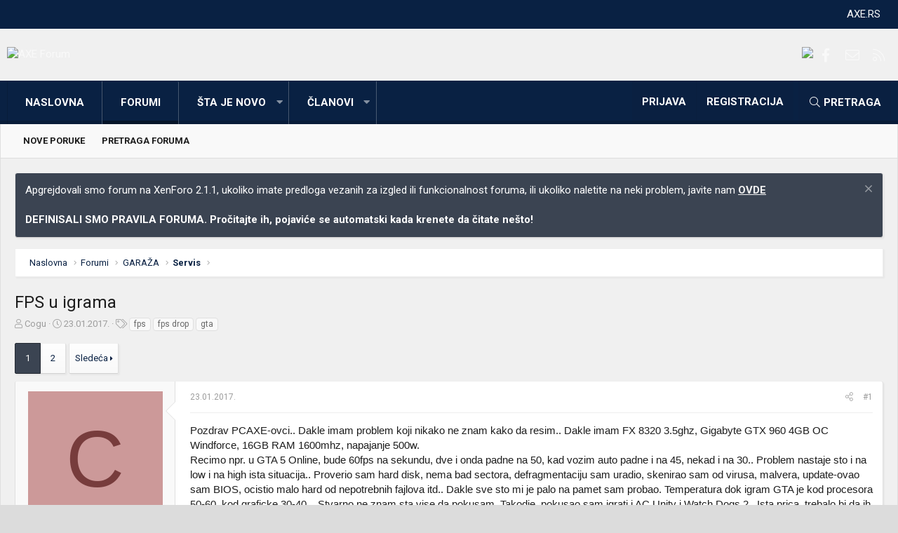

--- FILE ---
content_type: text/html; charset=utf-8
request_url: https://axe.rs/forum/threads/fps-u-igrama.30657/
body_size: 20199
content:
<!DOCTYPE html>
<html id="XF" lang="sr-RS" dir="LTR"
	data-app="public"
	data-template="thread_view"
	data-container-key="node-59"
	data-content-key="thread-30657"
	data-logged-in="false"
	data-cookie-prefix="xf_"
	class="XenBase ForumStyleClassic logged-out has-no-js template-thread_view xb-toggle-default"
	>
<head>
	<meta charset="utf-8" />
	<meta http-equiv="X-UA-Compatible" content="IE=Edge" />
	<meta name="viewport" content="width=device-width, initial-scale=1, viewport-fit=cover">

	
	
	

	<title>FPS u igrama | AXE Forum</title>

	
		
		<meta name="description" content="Pozdrav PCAXE-ovci.. Dakle imam problem koji nikako ne znam kako da resim.. Dakle imam FX 8320 3.5ghz, Gigabyte GTX 960 4GB OC Windforce, 16GB RAM 1600mhz..." />
		<meta property="og:description" content="Pozdrav PCAXE-ovci.. Dakle imam problem koji nikako ne znam kako da resim.. Dakle imam FX 8320 3.5ghz, Gigabyte GTX 960 4GB OC Windforce, 16GB RAM 1600mhz, napajanje 500w.
Recimo npr. u GTA 5 Online, bude 60fps na sekundu, dve i onda padne na 50, kad vozim auto padne i na 45, nekad i na 30..." />
		<meta property="twitter:description" content="Pozdrav PCAXE-ovci.. Dakle imam problem koji nikako ne znam kako da resim.. Dakle imam FX 8320 3.5ghz, Gigabyte GTX 960 4GB OC Windforce, 16GB RAM 1600mhz, napajanje 500w.
Recimo npr. u GTA 5..." />
	
	
		<meta property="og:url" content="https://axe.rs/forum/threads/fps-u-igrama.30657/" />
	
		<link rel="canonical" href="https://axe.rs/forum/threads/fps-u-igrama.30657/" />
	
		<link rel="next" href="/forum/threads/fps-u-igrama.30657/page-2" />
	
		
        <!-- App Indexing for Google Search -->
        <link href="android-app://com.quoord.tapatalkpro.activity/tapatalk/axe.rs/forum?ttfid=11205&location=topic&tid=30657&page=1&perpage=25&channel=google-indexing" rel="alternate" />
        <link href="ios-app://307880732/tapatalk/axe.rs/forum?ttfid=11205&location=topic&tid=30657&page=1&perpage=25&channel=google-indexing" rel="alternate" />
        
        <link href="https://axe.rs/forum/mobiquo/smartbanner/manifest.json" rel="manifest">
        
        <meta name="apple-itunes-app" content="app-id=307880732, affiliate-data=at=10lR7C, app-argument=tapatalk://axe.rs/forum?ttfid=11205&location=topic&tid=30657&page=1&perpage=25" />
        
	

	
		
	
	
	<meta property="og:site_name" content="AXE Forum" />


	
	
		
	
	
	<meta property="og:type" content="website" />


	
	
		
	
	
	
		<meta property="og:title" content="FPS u igrama" />
		<meta property="twitter:title" content="FPS u igrama" />
	


	
	
	
	

	
		<meta name="theme-color" content="#092143" />
	
	
	
	<link href="https://fonts.googleapis.com/css?family=Roboto:400,400i,700,700i" rel="stylesheet">


	
	

	
	<link rel="preload" href="/forum/styles/fonts/fa/fa-light-300.woff2" as="font" type="font/woff2" crossorigin="anonymous" />


	<link rel="preload" href="/forum/styles/fonts/fa/fa-solid-900.woff2" as="font" type="font/woff2" crossorigin="anonymous" />


<link rel="preload" href="/forum/styles/fonts/fa/fa-brands-400.woff2" as="font" type="font/woff2" crossorigin="anonymous" />

	<link rel="stylesheet" href="/forum/css.php?css=public%3Anormalize.css%2Cpublic%3Acore.less%2Cpublic%3Aapp.less&amp;s=11&amp;l=3&amp;d=1673366183&amp;k=6019b9cbb7beede91a93de05b1cf1c20393dfffb" />

	<link rel="stylesheet" href="/forum/css.php?css=public%3Abb_code.less%2Cpublic%3Alightbox.less%2Cpublic%3Amessage.less%2Cpublic%3Anotices.less%2Cpublic%3Ashare_controls.less%2Cpublic%3Aextra.less&amp;s=11&amp;l=3&amp;d=1673366183&amp;k=894de882b8e4c78de9ff4dd355c73f7cc4355580" />

	
		<script src="/forum/js/xf/preamble.min.js?_v=bfb51f64"></script>
	


	
	
	
	<script async src="https://www.googletagmanager.com/gtag/js?id=UA-97640304-1"></script>
	<script>
		window.dataLayer = window.dataLayer || [];
		function gtag(){dataLayer.push(arguments);}
		gtag('js', new Date());
		gtag('config', 'UA-97640304-1', {
			// 
			
			
		});
	</script>

	
</head>
<body data-template="thread_view">

<div class="p-pageWrapper" id="top">
<div class="p-pageWrapper--helper"></div>

	
<div class="xb-page-wrapper xb-canvas-menuActive">
	
	
		
	<div class="xb-page-wrapper--helper"></div>
	
		
<div class="p-topbar">
	<div class="p-topbar-inner">
			<div class="p-topbar-leftside">
				
			</div>
			
			
			<div class="p-topbar-rightside hScroller" data-xf-init="h-scroller">
				<ul class="hScroller-scroll">
					<li><a href="https://axe.rs">AXE.RS</a></li>
				</ul>
			</div>
			
			
	</div>
</div>

	
	
	
<header class="p-header" id="header">
	<div class="p-header-inner">
		<div class="p-header-content">

			<div class="p-header-logo p-header-logo--image">
				<a href="https://axe.rs/forum">
					
										
					<img src="https://media.axe.rs/axe-forum-logo.png"
						alt="AXE Forum" class="logo-desktop"
						srcset="https://media.axe.rs/axe-forum-logo.png 2x" />
					
						<img src="https://media.axe.rs/axe-forum-light.png" alt="AXE Forum" class="logo-mobile" />
					
					
				</a>
			</div>

			

	
	<a href="https://www.monitor.rs/maticne-ploce?limit=12&sort=artid_desc&strana=0&price_retail=Min:1950-Max:131795&Proizvo%C4%91a%C4%8D=Asus&%C4%8Cipset=Intel%20Z790&" target="_blank">
		<img src="https://media.axe.rs/2023/01/ASUS_baner_sajt_2023.png">
	</a>


			
			
			
			
				
	

	
	
	<div class="shareButtons shareButtons--iconic">
		

			
				<a class="shareButtons-button shareButtons-button--brand shareButtons-button--facebook" href="https://www.facebook.com/pcaxe" target="_blank">
					<i aria-hidden="true"></i>
					<span>Facebook</span>
				</a>
			

			
			
			
			
			

			
			
			
			
			
						
			
			
			
			
			
						
			
						
			
			
			
					
			
				
			
				<a class="shareButtons-button shareButtons-button--email" href="/forum/misc/contact/" data-xf-click="overlay">
					<i></i>
					<span>Kontaktirajte nas</span>
				</a>
			

			
				<a class="shareButtons-button shareButtons-button--rss" href="/forum/forums/-/index.rss" target="_blank">
					<i></i>
					<span>RSS</span>
				</a>
			
			
		
	</div>

			
			
			
		</div>
	</div>
</header>

		

<div class="xb-content-wrapper">
	<div class="navigation-helper">
		
	</div>

	
	




	<div class="p-navSticky p-navSticky--primary" data-xf-init="sticky-header">
		
	<div class="p-nav--wrapper">
	<nav class="p-nav">
		<div class="p-nav-inner">
			<a class="p-nav-menuTrigger" data-xf-click="off-canvas" data-menu=".js-headerOffCanvasMenu" role="button" tabindex="0">
				<i aria-hidden="true"></i>
				<span class="p-nav-menuText">Meni</span>
			</a>

		
			<div class="p-nav-smallLogo">
				<a href="https://axe.rs/forum">
							
					<img src="https://media.axe.rs/axe-forum-logo.png"
						alt="AXE Forum" class="logo-desktop"
					srcset="https://media.axe.rs/axe-forum-logo.png 2x" />
					
						<img src="https://media.axe.rs/axe-forum-light.png" alt="AXE Forum" class="logo-mobile" />
					
					
				</a>
			</div>


			<div class="p-nav-scroller hScroller" data-xf-init="h-scroller" data-auto-scroll=".p-navEl.is-selected">
				<div class="hScroller-scroll">
					<ul class="p-nav-list js-offCanvasNavSource">
					
						<li>
							
	<div class="p-navEl " >
		

			
	
	<a href="https://axe.rs/forum"
		class="p-navEl-link "
		
		data-xf-key="1"
		data-nav-id="home">Naslovna</a>


			

		
		
	</div>

						</li>
					
						<li>
							
	<div class="p-navEl is-selected" data-has-children="true">
		

			
	
	<a href="/forum/"
		class="p-navEl-link p-navEl-link--splitMenu "
		
		
		data-nav-id="forums">Forumi</a>


			<a data-xf-key="2"
				data-xf-click="menu"
				data-menu-pos-ref="< .p-navEl"
				class="p-navEl-splitTrigger"
				role="button"
				tabindex="0"
				aria-label="Preklopnik proširen"
				aria-expanded="false"
				aria-haspopup="true"></a>

		
		
			<div class="menu menu--structural" data-menu="menu" aria-hidden="true">
				<div class="menu-content">
					
						
	
	
	<a href="/forum/whats-new/posts/"
		class="menu-linkRow u-indentDepth0 js-offCanvasCopy "
		
		
		data-nav-id="newPosts">Nove poruke</a>

	

					
						
	
	
	<a href="/forum/search/?type=post"
		class="menu-linkRow u-indentDepth0 js-offCanvasCopy "
		
		
		data-nav-id="searchForums">Pretraga foruma</a>

	

					
				</div>
			</div>
		
	</div>

						</li>
					
						<li>
							
	<div class="p-navEl " data-has-children="true">
		

			
	
	<a href="/forum/whats-new/"
		class="p-navEl-link p-navEl-link--splitMenu "
		
		
		data-nav-id="whatsNew">Šta je novo</a>


			<a data-xf-key="3"
				data-xf-click="menu"
				data-menu-pos-ref="< .p-navEl"
				class="p-navEl-splitTrigger"
				role="button"
				tabindex="0"
				aria-label="Preklopnik proširen"
				aria-expanded="false"
				aria-haspopup="true"></a>

		
		
			<div class="menu menu--structural" data-menu="menu" aria-hidden="true">
				<div class="menu-content">
					
						
	
	
	<a href="/forum/whats-new/posts/"
		class="menu-linkRow u-indentDepth0 js-offCanvasCopy "
		 rel="nofollow"
		
		data-nav-id="whatsNewPosts">Nove poruke</a>

	

					
						
	
	
	<a href="/forum/whats-new/profile-posts/"
		class="menu-linkRow u-indentDepth0 js-offCanvasCopy "
		 rel="nofollow"
		
		data-nav-id="whatsNewProfilePosts">Nove poruke na profilima</a>

	

					
						
	
	
	<a href="/forum/whats-new/latest-activity"
		class="menu-linkRow u-indentDepth0 js-offCanvasCopy "
		 rel="nofollow"
		
		data-nav-id="latestActivity">Najnovije aktivnosti</a>

	

					
				</div>
			</div>
		
	</div>

						</li>
					
						<li>
							
	<div class="p-navEl " data-has-children="true">
		

			
	
	<a href="/forum/members/"
		class="p-navEl-link p-navEl-link--splitMenu "
		
		
		data-nav-id="members">Članovi</a>


			<a data-xf-key="4"
				data-xf-click="menu"
				data-menu-pos-ref="< .p-navEl"
				class="p-navEl-splitTrigger"
				role="button"
				tabindex="0"
				aria-label="Preklopnik proširen"
				aria-expanded="false"
				aria-haspopup="true"></a>

		
		
			<div class="menu menu--structural" data-menu="menu" aria-hidden="true">
				<div class="menu-content">
					
						
	
	
	<a href="/forum/members/list/"
		class="menu-linkRow u-indentDepth0 js-offCanvasCopy "
		
		
		data-nav-id="registeredMembers">Registrovani članovi</a>

	

					
						
	
	
	<a href="/forum/online/"
		class="menu-linkRow u-indentDepth0 js-offCanvasCopy "
		
		
		data-nav-id="currentVisitors">Trenutno prisutni</a>

	

					
						
	
	
	<a href="/forum/whats-new/profile-posts/"
		class="menu-linkRow u-indentDepth0 js-offCanvasCopy "
		 rel="nofollow"
		
		data-nav-id="newProfilePosts">Nove poruke na profilima</a>

	

					
						
	
	
	<a href="/forum/search/?type=profile_post"
		class="menu-linkRow u-indentDepth0 js-offCanvasCopy "
		
		
		data-nav-id="searchProfilePosts">Pretraga poruka na profilima</a>

	

					
				</div>
			</div>
		
	</div>

						</li>
					
					</ul>
				</div>
			</div>
			
			
			<div class="p-nav-opposite">
				<div class="p-navgroup p-account p-navgroup--guest">
					
						<a href="/forum/login/" class="p-navgroup-link p-navgroup-link--textual p-navgroup-link--logIn"
							data-xf-click="overlay" data-follow-redirects="on">
							<span class="p-navgroup-linkText">Prijava</span>
						</a>
						
							<a href="/forum/register/" class="p-navgroup-link p-navgroup-link--textual p-navgroup-link--register"
								data-xf-click="overlay" data-follow-redirects="on">
								<span class="p-navgroup-linkText">Registracija</span>
							</a>
						
					
					
					
				</div>

				<div class="p-navgroup p-discovery">
					<a href="/forum/whats-new/"
						class="p-navgroup-link p-navgroup-link--iconic p-navgroup-link--whatsnew"
						aria-label="Šta je novo?"
						title="Šta je novo?">
						<i aria-hidden="true"></i>
						<span class="p-navgroup-linkText">Šta je novo?</span>
					</a>
					
					
						<a href="/forum/search/"
							class="p-navgroup-link p-navgroup-link--iconic p-navgroup-link--search"
							data-xf-click="menu"
							data-xf-key="/"
							aria-label="Pretraga"
							aria-expanded="false"
							aria-haspopup="true"
							title="Pretraga">
							<i aria-hidden="true"></i>
							<span class="p-navgroup-linkText">Pretraga</span>
						</a>
						<div class="menu menu--structural menu--wide" data-menu="menu" aria-hidden="true">
							<form action="/forum/search/search" method="post"
								class="menu-content"
								data-xf-init="quick-search">

								<h3 class="menu-header">Pretraga</h3>
								
								<div class="menu-row">
									
										<div class="inputGroup inputGroup--joined">
											<input type="text" class="input" name="keywords" placeholder="Pretraga..." aria-label="Pretraga" data-menu-autofocus="true" />
											
			<select name="constraints" class="js-quickSearch-constraint input" aria-label="Pretraga unutar">
				<option value="">Svuda</option>
<option value="{&quot;search_type&quot;:&quot;post&quot;}">Teme</option>
<option value="{&quot;search_type&quot;:&quot;post&quot;,&quot;c&quot;:{&quot;nodes&quot;:[59],&quot;child_nodes&quot;:1}}">Ovaj forum</option>
<option value="{&quot;search_type&quot;:&quot;post&quot;,&quot;c&quot;:{&quot;thread&quot;:30657}}">Ovu temu</option>

			</select>
		
										</div>
										
								</div>

								
								<div class="menu-row">
									<label class="iconic"><input type="checkbox"  name="c[title_only]" value="1" /><i aria-hidden="true"></i><span class="iconic-label">Pretraživanje samo naslova</span></label>

								</div>
								
								<div class="menu-row">
									<div class="inputGroup">
										<span class="inputGroup-text" id="ctrl_search_menu_by_member">Od:</span>
										<input type="text" class="input" name="c[users]" data-xf-init="auto-complete" placeholder="Član" aria-labelledby="ctrl_search_menu_by_member" />
									</div>
								</div>
								<div class="menu-footer">
									<span class="menu-footer-controls">
										<button type="submit" class="button--primary button button--icon button--icon--search"><span class="button-text">Pretražite</span></button>
										<a href="/forum/search/" class="button"><span class="button-text">Napredna pretraga...</span></a>
									</span>
								</div>

								<input type="hidden" name="_xfToken" value="1768963606,41bc4c49314ab1c113e3d60ccd73b4a5" />
							</form>
						</div>
					
					
				</div>
			</div>
			

		</div>
	</nav>
	</div>

	</div>
	
	
		<div class="p-sectionLinks">
			<div class="p-sectionLinks-inner hScroller" data-xf-init="h-scroller">
				<div class="hScroller-scroll">
					<ul class="p-sectionLinks-list">
					
						<li>
							
	<div class="p-navEl " >
		

			
	
	<a href="/forum/whats-new/posts/"
		class="p-navEl-link "
		
		data-xf-key="alt+1"
		data-nav-id="newPosts">Nove poruke</a>


			

		
		
	</div>

						</li>
					
						<li>
							
	<div class="p-navEl " >
		

			
	
	<a href="/forum/search/?type=post"
		class="p-navEl-link "
		
		data-xf-key="alt+2"
		data-nav-id="searchForums">Pretraga foruma</a>


			

		
		
	</div>

						</li>
					
					</ul>
				</div>
			</div>
		</div>
	



<div class="offCanvasMenu offCanvasMenu--nav js-headerOffCanvasMenu" data-menu="menu" aria-hidden="true" data-ocm-builder="navigation">
	<div class="offCanvasMenu-backdrop" data-menu-close="true"></div>
	<div class="offCanvasMenu-content">
		<div class="offCanvasMenu-header">
			Meni
			<a class="offCanvasMenu-closer" data-menu-close="true" role="button" tabindex="0" aria-label="Zatvorite"></a>
		</div>
		
			<div class="p-offCanvasRegisterLink">
				<div class="offCanvasMenu-linkHolder">
					<a href="/forum/login/" class="offCanvasMenu-link" data-xf-click="overlay" data-menu-close="true">
						Prijava
					</a>
				</div>
				<hr class="offCanvasMenu-separator" />
				
					<div class="offCanvasMenu-linkHolder">
						<a href="/forum/register/" class="offCanvasMenu-link" data-xf-click="overlay" data-menu-close="true">
							Registracija
						</a>
					</div>
					<hr class="offCanvasMenu-separator" />
				
			</div>
		
		<div class="js-offCanvasNavTarget"></div>
	</div>
</div>

	
	
	
		
	
	
<div class="p-body">
	<div class="p-body-inner">
		
		
		<!--XF:EXTRA_OUTPUT-->

		
			
	
		
		
		

		<ul class="notices notices--block  js-notices"
			data-xf-init="notices"
			data-type="block"
			data-scroll-interval="6">

			
				
	<li class="notice js-notice notice--primary"
		data-notice-id="1"
		data-delay-duration="0"
		data-display-duration="0"
		data-auto-dismiss=""
		data-visibility="">

		
		<div class="notice-content">
			
				<a href="/forum/account/dismiss-notice?notice_id=1" class="notice-dismiss js-noticeDismiss" data-xf-init="tooltip" title="Uklonite objavu"></a>
			
			Apgrejdovali smo forum na XenForo 2.1.1, ukoliko imate predloga vezanih za izgled ili funkcionalnost foruma, ili ukoliko naletite na neki problem, javite nam <a href="https://axe.rs/forum/threads/xenforo-2-apgrejdovan-forum.42058/#post-573765"><strong>OVDE</strong></a>
<br>
<br>
<strong>DEFINISALI SMO PRAVILA FORUMA. Pročitajte ih, pojaviće se automatski kada krenete da čitate nešto!</strong>
		</div>
	</li>

			
		</ul>
	

		

		

		
		
	
		<div class="p-breadcrumbs--parent">
		<ul class="p-breadcrumbs"
			itemscope itemtype="https://schema.org/BreadcrumbList">
		
			

			
			
				
				
	<li itemprop="itemListElement" itemscope itemtype="https://schema.org/ListItem">
		<a href="https://axe.rs/forum" itemprop="item">
			<span itemprop="name">Naslovna</span>
		</a>
		<meta itemprop="position" content="1" />
	</li>

			

			
				
				
	<li itemprop="itemListElement" itemscope itemtype="https://schema.org/ListItem">
		<a href="/forum/" itemprop="item">
			<span itemprop="name">Forumi</span>
		</a>
		<meta itemprop="position" content="2" />
	</li>

			
			
				
				
	<li itemprop="itemListElement" itemscope itemtype="https://schema.org/ListItem">
		<a href="/forum/.#garaza.8" itemprop="item">
			<span itemprop="name">GARAŽA</span>
		</a>
		<meta itemprop="position" content="3" />
	</li>

			
				
				
	<li itemprop="itemListElement" itemscope itemtype="https://schema.org/ListItem">
		<a href="/forum/forums/servis.59/" itemprop="item">
			<span itemprop="name">Servis</span>
		</a>
		<meta itemprop="position" content="4" />
	</li>

			

		
		</ul>
		
		</div>
	

		

		
	<noscript><div class="blockMessage blockMessage--important blockMessage--iconic u-noJsOnly">JavaScript je onemogućen. Za bolje korisničko iskustvo, molimo vas omogućite JavaScript u vašem pregledniku pre nego što nastavite.</div></noscript>

		
	<!--[if lt IE 9]><div class="blockMessage blockMessage&#45;&#45;important blockMessage&#45;&#45;iconic">Koristite zastareli preglednik. Možda neće pravilno prikazivati ove ili druge veb stranice.<br />Trebali biste nadograditi ili koristiti <a href="https://www.google.com/chrome/browser/" target="_blank">alternativni pregledač</a>.</div><![endif]-->


		
			<div class="p-body-header">
			
				
					<div class="p-title ">
					
						
							
								<h1 class="p-title-value">FPS u igrama</h1>
							
						
										
					
					</div>
				

				
					<div class="p-description">
	<ul class="listInline listInline--bullet">
		<li>
			<i class="fa--xf fal fa-user" aria-hidden="true" title="Začetnik teme"></i>
			<span class="u-srOnly">Začetnik teme</span>

			<a href="/forum/members/cogu.13376684/" class="username  u-concealed" dir="auto" data-user-id="13376684" data-xf-init="member-tooltip">Cogu</a>
		</li>
		<li>
			<i class="fa--xf fal fa-clock" aria-hidden="true" title="Datum pokretanja"></i>
			<span class="u-srOnly">Datum pokretanja</span>

			<a href="/forum/threads/fps-u-igrama.30657/" class="u-concealed"><time  class="u-dt" dir="auto" datetime="2017-01-23T22:42:36+0200" data-time="1485204156" data-date-string="23.01.2017." data-time-string="22.42" title="23.01.2017. u 22.42">23.01.2017.</time></a>
		</li>
		
			<li>
				

	

	<dl class="tagList tagList--thread-30657 ">
		<dt>
			
				
		<i class="fa--xf fal fa-tags" aria-hidden="true" title="Oznake"></i>
		<span class="u-srOnly">Oznake</span>
	
			
		</dt>
		<dd>
			<span class="js-tagList">
				
					
						<a href="/forum/tags/fps/" class="tagItem" dir="auto">fps</a>
					
						<a href="/forum/tags/fps-drop/" class="tagItem" dir="auto">fps drop</a>
					
						<a href="/forum/tags/gta/" class="tagItem" dir="auto">gta</a>
					
				
			</span>
		</dd>
	</dl>


			</li>
		
	</ul>
</div>
				
			
			</div>
		

		<div class="p-body-main   xb-sidebar-default">
			
			
			
			
			<div class="p-body-content">
				
				
								
				
				<div class="p-body-pageContent">








	
	
	
		
	
	
	


	
	
	
		
	
	
	


	
	
		
	
	
	


	
	









	

	
		
	







	
		
		
	






<div class="block block--messages" data-xf-init="" data-type="post" data-href="/forum/inline-mod/">

	
	


	<div class="block-outer"><div class="block-outer-main"><nav class="pageNavWrapper pageNavWrapper--mixed ">



<div class="pageNav  ">
	

	<ul class="pageNav-main">
		

	
		<li class="pageNav-page pageNav-page--current "><a href="/forum/threads/fps-u-igrama.30657/">1</a></li>
	


		

		

		

		

	
		<li class="pageNav-page "><a href="/forum/threads/fps-u-igrama.30657/page-2">2</a></li>
	

	</ul>

	
		<a href="/forum/threads/fps-u-igrama.30657/page-2" class="pageNav-jump pageNav-jump--next">Sledeća</a>
	
</div>

<div class="pageNavSimple">
	

	<a class="pageNavSimple-el pageNavSimple-el--current"
		data-xf-init="tooltip" title="Idite na stranu"
		data-xf-click="menu" role="button" tabindex="0" aria-expanded="false" aria-haspopup="true">
		1 od 2
	</a>
	

	<div class="menu menu--pageJump" data-menu="menu" aria-hidden="true">
		<div class="menu-content">
			<h4 class="menu-header">Idite na stranu</h4>
			<div class="menu-row" data-xf-init="page-jump" data-page-url="/forum/threads/fps-u-igrama.30657/page-%page%">
				<div class="inputGroup inputGroup--numbers">
					<div class="inputGroup inputGroup--numbers inputNumber" data-xf-init="number-box"><input type="number" pattern="\d*" class="input input--number js-numberBoxTextInput input input--numberNarrow js-pageJumpPage" value="1"  min="1" max="2" step="1" required="required" data-menu-autofocus="true" /></div>
					<span class="inputGroup-text"><button type="button" class="js-pageJumpGo button"><span class="button-text">Idite</span></button></span>
				</div>
			</div>
		</div>
	</div>


	
		<a href="/forum/threads/fps-u-igrama.30657/page-2" class="pageNavSimple-el pageNavSimple-el--next">
			Sledeća <i aria-hidden="true"></i>
		</a>
		<a href="/forum/threads/fps-u-igrama.30657/page-2"
			class="pageNavSimple-el pageNavSimple-el--last"
			data-xf-init="tooltip" title="Poslednja">
			<i aria-hidden="true"></i> <span class="u-srOnly">Poslednja</span>
		</a>
	
</div>

</nav>



</div></div>

	<div class="block-outer js-threadStatusField"></div>

	<div class="block-container lbContainer"
		data-xf-init="lightbox select-to-quote"
		data-message-selector=".js-post"
		data-lb-id="thread-30657"
		data-lb-universal="0">

		<div class="block-body js-replyNewMessageContainer">
			
				
					
	
	
	<article class="message message--post js-post js-inlineModContainer  "
		data-author="Cogu"
		data-content="post-492396"
		id="js-post-492396">

		<span class="u-anchorTarget" id="post-492396"></span>

		
		
		<div class="message-inner">
			<div class="message-cell message-cell--user">
				

	<section itemscope itemtype="https://schema.org/Person" class="message-user">
		<div class="message-avatar ">
			<div class="message-avatar-wrapper">
				
					<a href="/forum/members/cogu.13376684/" class="avatar avatar--l avatar--default avatar--default--dynamic" data-user-id="13376684" data-xf-init="member-tooltip" style="background-color: #cc9999; color: #773c3c">
			<span class="avatar-u13376684-l">C</span> 
		</a>
				
				
			</div>
		</div>
		<div class="message-userDetails">
			<h4 class="message-name"><a href="/forum/members/cogu.13376684/" class="username " dir="auto" data-user-id="13376684" data-xf-init="member-tooltip" itemprop="name">Cogu</a></h4>
			<h5 class="userTitle message-userTitle" dir="auto" itemprop="jobTitle">Newcomer</h5>
			
		</div>
		
			
			
				<div class="message-userExtras">
				
					
						<dl class="pairs pairs--justified">
							<dt>Učlanjen(a)</dt>
							<dd>23.01.2017.</dd> 
						</dl>
					
					
						<dl class="pairs pairs--justified pairs--xbBoxed">
							<dt>Poruka</dt>
							<dd>3</dd>
						</dl>
					
					
						<dl class="pairs pairs--justified">
							<dt>Rezultat reagovanja</dt>
							<dd>0</dd>
						</dl>
					
					
					
					
					
					
						

	

						
							

	

						
					


	

				
				



<div class="axePCTemplate">
	<span>Moja konfiguracija</span>
	<div class="axePCInfoHolder">
	
		
		

		
						
	
		
		

		
						
	
		
		

		
						
	
		
		

		
						
	
		
		

		
						
	
		
		

		
						
	
		
		

		
						
	
		
		

		
						
	
		
		

		
						
	
		
		

		
						
	
		
		

		
						
	
		
		

		
						
	
		
		

		
						
	
		
		

		
						
	
		
		

		
						
	
	</div>
</div>
				</div>
			
		
		<span class="message-userArrow"></span>
	</section>

				
			</div>
			<div class="message-cell message-cell--main">
				<div class="message-main js-quickEditTarget">

					
					
					<header class="message-attribution message-attribution--split">
						<div class="message-attribution-main">
							<a href="/forum/threads/fps-u-igrama.30657/post-492396" class="u-concealed"
								rel="nofollow">
								<time  class="u-dt" dir="auto" datetime="2017-01-23T22:42:36+0200" data-time="1485204156" data-date-string="23.01.2017." data-time-string="22.42" title="23.01.2017. u 22.42">23.01.2017.</time>
							</a>
						</div>

						<ul class="message-attribution-opposite message-attribution-opposite--list">
							
							
							
							
							<li>
								<a href="/forum/threads/fps-u-igrama.30657/post-492396"
									data-xf-init="share-tooltip" data-href="/forum/posts/492396/share"
									rel="nofollow">
									<i class="fa--xf fal fa-share-alt" aria-hidden="true"></i>
								</a>
							</li>
							
							
								<li>
									<a href="/forum/threads/fps-u-igrama.30657/post-492396" rel="nofollow">
										#1
									</a>
								</li>
							
						</ul>
					</header>

					

					<div class="message-content js-messageContent">

						
						
						

						<div class="message-userContent lbContainer js-lbContainer "
							data-lb-id="post-492396"
							data-lb-caption-desc="Cogu &middot; 23.01.2017. u 22.42">

							
								

	

							

							<article class="message-body js-selectToQuote">
								
								<div class="bbWrapper">Pozdrav PCAXE-ovci.. Dakle imam problem koji nikako ne znam kako da resim.. Dakle imam FX 8320 3.5ghz, Gigabyte GTX 960 4GB OC Windforce, 16GB RAM 1600mhz, napajanje 500w.<br />
Recimo npr. u GTA 5 Online, bude 60fps na sekundu, dve i onda padne na 50, kad vozim auto padne i na 45, nekad i na 30.. Problem nastaje sto i na low i na high ista situacija.. Proverio sam hard disk, nema bad sectora, defragmentaciju sam uradio, skenirao sam od virusa, malvera, update-ovao sam BIOS, ocistio malo hard od nepotrebnih fajlova itd.. Dakle sve sto mi je palo na pamet sam probao. Temperatura dok igram GTA je kod procesora 50-60, kod graficke 30-40 .. Stvarno ne znam sta vise da pokusam. Takodje, pokusao sam igrati i AC Unity i Watch Dogs 2.. Ista prica, trebalo bi da ih gura na HIGH ali ne, radi 30-40 fps-a..</div>
								<div class="js-selectToQuoteEnd">&nbsp;</div>
								
							</article>

							
								

	

							

							
						</div>

						

						
	
		
	
	
	

					</div>

					<footer class="message-footer">
						

						<div class="reactionsBar js-reactionsList ">
							
						</div>

						<div class="js-historyTarget message-historyTarget toggleTarget" data-href="trigger-href"></div>
					</footer>
				</div>
			</div>
			
		</div>
	</article>

	

				
			
				
					
	
	
	<article class="message message--post js-post js-inlineModContainer  "
		data-author="Fearl3ss"
		data-content="post-492398"
		id="js-post-492398">

		<span class="u-anchorTarget" id="post-492398"></span>

		
		
		<div class="message-inner">
			<div class="message-cell message-cell--user">
				

	<section itemscope itemtype="https://schema.org/Person" class="message-user">
		<div class="message-avatar ">
			<div class="message-avatar-wrapper">
				
					<a href="/forum/members/fearl3ss.13374577/" class="avatar avatar--l" data-user-id="13374577" data-xf-init="member-tooltip">
			<img src="/forum/data/avatars/l/13374/13374577.jpg?1768942933" srcset="/forum/data/avatars/h/13374/13374577.jpg?1768942933 2x" alt="Fearl3ss" class="avatar-u13374577-l" itemprop="image" /> 
		</a>
				
				
			</div>
		</div>
		<div class="message-userDetails">
			<h4 class="message-name"><a href="/forum/members/fearl3ss.13374577/" class="username " dir="auto" data-user-id="13374577" data-xf-init="member-tooltip" itemprop="name">Fearl3ss</a></h4>
			<h5 class="userTitle message-userTitle" dir="auto" itemprop="jobTitle">PCAXE Addicted</h5>
			
		</div>
		
			
			
				<div class="message-userExtras">
				
					
						<dl class="pairs pairs--justified">
							<dt>Učlanjen(a)</dt>
							<dd>13.08.2015.</dd> 
						</dl>
					
					
						<dl class="pairs pairs--justified pairs--xbBoxed">
							<dt>Poruka</dt>
							<dd>3.571</dd>
						</dl>
					
					
						<dl class="pairs pairs--justified">
							<dt>Rezultat reagovanja</dt>
							<dd>946</dd>
						</dl>
					
					
					
					
					
					
						

	

						
							

	

						
					


	

				
				



<div class="axePCTemplate">
	<span>Moja konfiguracija</span>
	<div class="axePCInfoHolder">
	
		
		

		
						
	
		
		

		
			
	
	<div class="axePCPart clearfix">
		<div class="axePartName">
			<strong>CPU & cooler:</strong>
		</div>
		<div class="axePartInfo">
			Samo X3D						
		</div>
	</div>

		
						
	
		
		

		
			
	
	<div class="axePCPart clearfix">
		<div class="axePartName">
			<strong>Motherboard:</strong>
		</div>
		<div class="axePartInfo">
			Samo X9999						
		</div>
	</div>

		
						
	
		
		

		
			
	
	<div class="axePCPart clearfix">
		<div class="axePartName">
			<strong>RAM:</strong>
		</div>
		<div class="axePartInfo">
			128gb x 2 15 000mhz cl10						
		</div>
	</div>

		
						
	
		
		

		
			
	
	<div class="axePCPart clearfix">
		<div class="axePartName">
			<strong>VGA & cooler:</strong>
		</div>
		<div class="axePartInfo">
			RTX 9090 50GB						
		</div>
	</div>

		
						
	
		
		

		
			
	
	<div class="axePCPart clearfix">
		<div class="axePartName">
			<strong>Display:</strong>
		</div>
		<div class="axePartInfo">
			8k						
		</div>
	</div>

		
						
	
		
		

		
			
	
	<div class="axePCPart clearfix">
		<div class="axePartName">
			<strong>HDD:</strong>
		</div>
		<div class="axePartInfo">
			99tb + m2 nvme generation 10						
		</div>
	</div>

		
						
	
		
		

		
						
	
		
		

		
			
	
	<div class="axePCPart clearfix">
		<div class="axePartName">
			<strong>Case:</strong>
		</div>
		<div class="axePartInfo">
			Samo RGB						
		</div>
	</div>

		
						
	
		
		

		
			
	
	<div class="axePCPart clearfix">
		<div class="axePartName">
			<strong>PSU:</strong>
		</div>
		<div class="axePartInfo">
			10000w gold 99% +						
		</div>
	</div>

		
						
	
		
		

		
						
	
		
		

		
						
	
		
		

		
			
	
	<div class="axePCPart clearfix">
		<div class="axePartName">
			<strong>Internet:</strong>
		</div>
		<div class="axePartInfo">
			lelekom						
		</div>
	</div>

		
						
	
		
		

		
						
	
		
		

		
						
	
	</div>
</div>
				</div>
			
		
		<span class="message-userArrow"></span>
	</section>

				
			</div>
			<div class="message-cell message-cell--main">
				<div class="message-main js-quickEditTarget">

					
					
					<header class="message-attribution message-attribution--split">
						<div class="message-attribution-main">
							<a href="/forum/threads/fps-u-igrama.30657/post-492398" class="u-concealed"
								rel="nofollow">
								<time  class="u-dt" dir="auto" datetime="2017-01-23T22:53:08+0200" data-time="1485204788" data-date-string="23.01.2017." data-time-string="22.53" title="23.01.2017. u 22.53">23.01.2017.</time>
							</a>
						</div>

						<ul class="message-attribution-opposite message-attribution-opposite--list">
							
							
							
							
							<li>
								<a href="/forum/threads/fps-u-igrama.30657/post-492398"
									data-xf-init="share-tooltip" data-href="/forum/posts/492398/share"
									rel="nofollow">
									<i class="fa--xf fal fa-share-alt" aria-hidden="true"></i>
								</a>
							</li>
							
							
								<li>
									<a href="/forum/threads/fps-u-igrama.30657/post-492398" rel="nofollow">
										#2
									</a>
								</li>
							
						</ul>
					</header>

					

					<div class="message-content js-messageContent">

						
						
						

						<div class="message-userContent lbContainer js-lbContainer "
							data-lb-id="post-492398"
							data-lb-caption-desc="Fearl3ss &middot; 23.01.2017. u 22.53">

							

							<article class="message-body js-selectToQuote">
								
								<div class="bbWrapper"><blockquote class="bbCodeBlock bbCodeBlock--expandable bbCodeBlock--quote">
	
		<div class="bbCodeBlock-title">
			
				<a href="/forum/goto/post?id=492396"
					class="bbCodeBlock-sourceJump"
					data-xf-click="attribution"
					data-content-selector="#post-492396">Cogu je napisao(la):</a>
			
		</div>
	
	<div class="bbCodeBlock-content">
		<div class="bbCodeBlock-expandContent">
			Pozdrav PCAXE-ovci.. Dakle imam problem koji nikako ne znam kako da resim.. Dakle imam FX 8320 3.5ghz, Gigabyte GTX 960 4GB OC Windforce, 16GB RAM 1600mhz, napajanje 500w.<br />
Recimo npr. u GTA 5 Online, bude 60fps na sekundu, dve i onda padne na 50, kad vozim auto padne i na 45, nekad i na 30.. Problem nastaje sto i na low i na high ista situacija.. Proverio sam hard disk, nema bad sectora, defragmentaciju sam uradio, skenirao sam od virusa, malvera, update-ovao sam BIOS, ocistio malo hard od nepotrebnih fajlova itd.. Dakle sve sto mi je palo na pamet sam probao. Temperatura dok igram GTA je kod procesora 50-60, kod graficke 30-40 .. Stvarno ne znam sta vise da pokusam. Takodje, pokusao sam igrati i AC Unity i Watch Dogs 2.. Ista prica, trebalo bi da ih gura na HIGH ali ne, radi 30-40 fps-a..
		</div>
		<div class="bbCodeBlock-expandLink"><a>Kliknite za proširenje...</a></div>
	</div>
</blockquote>Koja ti je rezolucija monitora ?</div>
								<div class="js-selectToQuoteEnd">&nbsp;</div>
								
							</article>

							

							
						</div>

						

						
	
		
	
	
	
		
			<aside class="message-signature">
			
				<div class="bbWrapper"><span style="font-family: 'Trebuchet MS'"><span style="color: #000000"><i><u>The trouble is you think you have time</u></i></span></span><br /></div>
			
			</aside>
		
	

					</div>

					<footer class="message-footer">
						

						<div class="reactionsBar js-reactionsList ">
							
						</div>

						<div class="js-historyTarget message-historyTarget toggleTarget" data-href="trigger-href"></div>
					</footer>
				</div>
			</div>
			
		</div>
	</article>

	

				
			
				
					
	
	
	<article class="message message--post js-post js-inlineModContainer  "
		data-author="Cogu"
		data-content="post-492400"
		id="js-post-492400">

		<span class="u-anchorTarget" id="post-492400"></span>

		
		
		<div class="message-inner">
			<div class="message-cell message-cell--user">
				

	<section itemscope itemtype="https://schema.org/Person" class="message-user">
		<div class="message-avatar ">
			<div class="message-avatar-wrapper">
				
					<a href="/forum/members/cogu.13376684/" class="avatar avatar--l avatar--default avatar--default--dynamic" data-user-id="13376684" data-xf-init="member-tooltip" style="background-color: #cc9999; color: #773c3c">
			<span class="avatar-u13376684-l">C</span> 
		</a>
				
				
			</div>
		</div>
		<div class="message-userDetails">
			<h4 class="message-name"><a href="/forum/members/cogu.13376684/" class="username " dir="auto" data-user-id="13376684" data-xf-init="member-tooltip" itemprop="name">Cogu</a></h4>
			<h5 class="userTitle message-userTitle" dir="auto" itemprop="jobTitle">Newcomer</h5>
			
		</div>
		
			
			
				<div class="message-userExtras">
				
					
						<dl class="pairs pairs--justified">
							<dt>Učlanjen(a)</dt>
							<dd>23.01.2017.</dd> 
						</dl>
					
					
						<dl class="pairs pairs--justified pairs--xbBoxed">
							<dt>Poruka</dt>
							<dd>3</dd>
						</dl>
					
					
						<dl class="pairs pairs--justified">
							<dt>Rezultat reagovanja</dt>
							<dd>0</dd>
						</dl>
					
					
					
					
					
					
						

	

						
							

	

						
					


	

				
				



<div class="axePCTemplate">
	<span>Moja konfiguracija</span>
	<div class="axePCInfoHolder">
	
		
		

		
						
	
		
		

		
						
	
		
		

		
						
	
		
		

		
						
	
		
		

		
						
	
		
		

		
						
	
		
		

		
						
	
		
		

		
						
	
		
		

		
						
	
		
		

		
						
	
		
		

		
						
	
		
		

		
						
	
		
		

		
						
	
		
		

		
						
	
		
		

		
						
	
	</div>
</div>
				</div>
			
		
		<span class="message-userArrow"></span>
	</section>

				
			</div>
			<div class="message-cell message-cell--main">
				<div class="message-main js-quickEditTarget">

					
					
					<header class="message-attribution message-attribution--split">
						<div class="message-attribution-main">
							<a href="/forum/threads/fps-u-igrama.30657/post-492400" class="u-concealed"
								rel="nofollow">
								<time  class="u-dt" dir="auto" datetime="2017-01-23T22:53:48+0200" data-time="1485204828" data-date-string="23.01.2017." data-time-string="22.53" title="23.01.2017. u 22.53">23.01.2017.</time>
							</a>
						</div>

						<ul class="message-attribution-opposite message-attribution-opposite--list">
							
							
							
							
							<li>
								<a href="/forum/threads/fps-u-igrama.30657/post-492400"
									data-xf-init="share-tooltip" data-href="/forum/posts/492400/share"
									rel="nofollow">
									<i class="fa--xf fal fa-share-alt" aria-hidden="true"></i>
								</a>
							</li>
							
							
								<li>
									<a href="/forum/threads/fps-u-igrama.30657/post-492400" rel="nofollow">
										#3
									</a>
								</li>
							
						</ul>
					</header>

					

					<div class="message-content js-messageContent">

						
						
						

						<div class="message-userContent lbContainer js-lbContainer "
							data-lb-id="post-492400"
							data-lb-caption-desc="Cogu &middot; 23.01.2017. u 22.53">

							

							<article class="message-body js-selectToQuote">
								
								<div class="bbWrapper">1920x1080, fullHD</div>
								<div class="js-selectToQuoteEnd">&nbsp;</div>
								
							</article>

							

							
						</div>

						

						
	
		
	
	
	

					</div>

					<footer class="message-footer">
						

						<div class="reactionsBar js-reactionsList ">
							
						</div>

						<div class="js-historyTarget message-historyTarget toggleTarget" data-href="trigger-href"></div>
					</footer>
				</div>
			</div>
			
		</div>
	</article>

	

				
			
				
					
	
	
	<article class="message message--post js-post js-inlineModContainer  "
		data-author="Fearl3ss"
		data-content="post-492401"
		id="js-post-492401">

		<span class="u-anchorTarget" id="post-492401"></span>

		
		
		<div class="message-inner">
			<div class="message-cell message-cell--user">
				

	<section itemscope itemtype="https://schema.org/Person" class="message-user">
		<div class="message-avatar ">
			<div class="message-avatar-wrapper">
				
					<a href="/forum/members/fearl3ss.13374577/" class="avatar avatar--l" data-user-id="13374577" data-xf-init="member-tooltip">
			<img src="/forum/data/avatars/l/13374/13374577.jpg?1768942933" srcset="/forum/data/avatars/h/13374/13374577.jpg?1768942933 2x" alt="Fearl3ss" class="avatar-u13374577-l" itemprop="image" /> 
		</a>
				
				
			</div>
		</div>
		<div class="message-userDetails">
			<h4 class="message-name"><a href="/forum/members/fearl3ss.13374577/" class="username " dir="auto" data-user-id="13374577" data-xf-init="member-tooltip" itemprop="name">Fearl3ss</a></h4>
			<h5 class="userTitle message-userTitle" dir="auto" itemprop="jobTitle">PCAXE Addicted</h5>
			
		</div>
		
			
			
				<div class="message-userExtras">
				
					
						<dl class="pairs pairs--justified">
							<dt>Učlanjen(a)</dt>
							<dd>13.08.2015.</dd> 
						</dl>
					
					
						<dl class="pairs pairs--justified pairs--xbBoxed">
							<dt>Poruka</dt>
							<dd>3.571</dd>
						</dl>
					
					
						<dl class="pairs pairs--justified">
							<dt>Rezultat reagovanja</dt>
							<dd>946</dd>
						</dl>
					
					
					
					
					
					
						

	

						
							

	

						
					


	

				
				



<div class="axePCTemplate">
	<span>Moja konfiguracija</span>
	<div class="axePCInfoHolder">
	
		
		

		
						
	
		
		

		
			
	
	<div class="axePCPart clearfix">
		<div class="axePartName">
			<strong>CPU & cooler:</strong>
		</div>
		<div class="axePartInfo">
			Samo X3D						
		</div>
	</div>

		
						
	
		
		

		
			
	
	<div class="axePCPart clearfix">
		<div class="axePartName">
			<strong>Motherboard:</strong>
		</div>
		<div class="axePartInfo">
			Samo X9999						
		</div>
	</div>

		
						
	
		
		

		
			
	
	<div class="axePCPart clearfix">
		<div class="axePartName">
			<strong>RAM:</strong>
		</div>
		<div class="axePartInfo">
			128gb x 2 15 000mhz cl10						
		</div>
	</div>

		
						
	
		
		

		
			
	
	<div class="axePCPart clearfix">
		<div class="axePartName">
			<strong>VGA & cooler:</strong>
		</div>
		<div class="axePartInfo">
			RTX 9090 50GB						
		</div>
	</div>

		
						
	
		
		

		
			
	
	<div class="axePCPart clearfix">
		<div class="axePartName">
			<strong>Display:</strong>
		</div>
		<div class="axePartInfo">
			8k						
		</div>
	</div>

		
						
	
		
		

		
			
	
	<div class="axePCPart clearfix">
		<div class="axePartName">
			<strong>HDD:</strong>
		</div>
		<div class="axePartInfo">
			99tb + m2 nvme generation 10						
		</div>
	</div>

		
						
	
		
		

		
						
	
		
		

		
			
	
	<div class="axePCPart clearfix">
		<div class="axePartName">
			<strong>Case:</strong>
		</div>
		<div class="axePartInfo">
			Samo RGB						
		</div>
	</div>

		
						
	
		
		

		
			
	
	<div class="axePCPart clearfix">
		<div class="axePartName">
			<strong>PSU:</strong>
		</div>
		<div class="axePartInfo">
			10000w gold 99% +						
		</div>
	</div>

		
						
	
		
		

		
						
	
		
		

		
						
	
		
		

		
			
	
	<div class="axePCPart clearfix">
		<div class="axePartName">
			<strong>Internet:</strong>
		</div>
		<div class="axePartInfo">
			lelekom						
		</div>
	</div>

		
						
	
		
		

		
						
	
		
		

		
						
	
	</div>
</div>
				</div>
			
		
		<span class="message-userArrow"></span>
	</section>

				
			</div>
			<div class="message-cell message-cell--main">
				<div class="message-main js-quickEditTarget">

					
					
					<header class="message-attribution message-attribution--split">
						<div class="message-attribution-main">
							<a href="/forum/threads/fps-u-igrama.30657/post-492401" class="u-concealed"
								rel="nofollow">
								<time  class="u-dt" dir="auto" datetime="2017-01-23T22:56:57+0200" data-time="1485205017" data-date-string="23.01.2017." data-time-string="22.56" title="23.01.2017. u 22.56">23.01.2017.</time>
							</a>
						</div>

						<ul class="message-attribution-opposite message-attribution-opposite--list">
							
							
							
							
							<li>
								<a href="/forum/threads/fps-u-igrama.30657/post-492401"
									data-xf-init="share-tooltip" data-href="/forum/posts/492401/share"
									rel="nofollow">
									<i class="fa--xf fal fa-share-alt" aria-hidden="true"></i>
								</a>
							</li>
							
							
								<li>
									<a href="/forum/threads/fps-u-igrama.30657/post-492401" rel="nofollow">
										#4
									</a>
								</li>
							
						</ul>
					</header>

					

					<div class="message-content js-messageContent">

						
						
						

						<div class="message-userContent lbContainer js-lbContainer "
							data-lb-id="post-492401"
							data-lb-caption-desc="Fearl3ss &middot; 23.01.2017. u 22.56">

							

							<article class="message-body js-selectToQuote">
								
								<div class="bbWrapper">Jesi siguran da si twikovao podesavanja kako treba ne samo texture na low ili high ?</div>
								<div class="js-selectToQuoteEnd">&nbsp;</div>
								
							</article>

							

							
						</div>

						

						
	
		
	
	
	

					</div>

					<footer class="message-footer">
						

						<div class="reactionsBar js-reactionsList ">
							
						</div>

						<div class="js-historyTarget message-historyTarget toggleTarget" data-href="trigger-href"></div>
					</footer>
				</div>
			</div>
			
		</div>
	</article>

	

				
			
				
					
	
	
	<article class="message message--post js-post js-inlineModContainer  "
		data-author="Cogu"
		data-content="post-492402"
		id="js-post-492402">

		<span class="u-anchorTarget" id="post-492402"></span>

		
		
		<div class="message-inner">
			<div class="message-cell message-cell--user">
				

	<section itemscope itemtype="https://schema.org/Person" class="message-user">
		<div class="message-avatar ">
			<div class="message-avatar-wrapper">
				
					<a href="/forum/members/cogu.13376684/" class="avatar avatar--l avatar--default avatar--default--dynamic" data-user-id="13376684" data-xf-init="member-tooltip" style="background-color: #cc9999; color: #773c3c">
			<span class="avatar-u13376684-l">C</span> 
		</a>
				
				
			</div>
		</div>
		<div class="message-userDetails">
			<h4 class="message-name"><a href="/forum/members/cogu.13376684/" class="username " dir="auto" data-user-id="13376684" data-xf-init="member-tooltip" itemprop="name">Cogu</a></h4>
			<h5 class="userTitle message-userTitle" dir="auto" itemprop="jobTitle">Newcomer</h5>
			
		</div>
		
			
			
				<div class="message-userExtras">
				
					
						<dl class="pairs pairs--justified">
							<dt>Učlanjen(a)</dt>
							<dd>23.01.2017.</dd> 
						</dl>
					
					
						<dl class="pairs pairs--justified pairs--xbBoxed">
							<dt>Poruka</dt>
							<dd>3</dd>
						</dl>
					
					
						<dl class="pairs pairs--justified">
							<dt>Rezultat reagovanja</dt>
							<dd>0</dd>
						</dl>
					
					
					
					
					
					
						

	

						
							

	

						
					


	

				
				



<div class="axePCTemplate">
	<span>Moja konfiguracija</span>
	<div class="axePCInfoHolder">
	
		
		

		
						
	
		
		

		
						
	
		
		

		
						
	
		
		

		
						
	
		
		

		
						
	
		
		

		
						
	
		
		

		
						
	
		
		

		
						
	
		
		

		
						
	
		
		

		
						
	
		
		

		
						
	
		
		

		
						
	
		
		

		
						
	
		
		

		
						
	
		
		

		
						
	
	</div>
</div>
				</div>
			
		
		<span class="message-userArrow"></span>
	</section>

				
			</div>
			<div class="message-cell message-cell--main">
				<div class="message-main js-quickEditTarget">

					
					
					<header class="message-attribution message-attribution--split">
						<div class="message-attribution-main">
							<a href="/forum/threads/fps-u-igrama.30657/post-492402" class="u-concealed"
								rel="nofollow">
								<time  class="u-dt" dir="auto" datetime="2017-01-23T22:58:27+0200" data-time="1485205107" data-date-string="23.01.2017." data-time-string="22.58" title="23.01.2017. u 22.58">23.01.2017.</time>
							</a>
						</div>

						<ul class="message-attribution-opposite message-attribution-opposite--list">
							
							
							
							
							<li>
								<a href="/forum/threads/fps-u-igrama.30657/post-492402"
									data-xf-init="share-tooltip" data-href="/forum/posts/492402/share"
									rel="nofollow">
									<i class="fa--xf fal fa-share-alt" aria-hidden="true"></i>
								</a>
							</li>
							
							
								<li>
									<a href="/forum/threads/fps-u-igrama.30657/post-492402" rel="nofollow">
										#5
									</a>
								</li>
							
						</ul>
					</header>

					

					<div class="message-content js-messageContent">

						
						
						

						<div class="message-userContent lbContainer js-lbContainer "
							data-lb-id="post-492402"
							data-lb-caption-desc="Cogu &middot; 23.01.2017. u 22.58">

							

							<article class="message-body js-selectToQuote">
								
								<div class="bbWrapper">Pokusao sam sve moguce opcije.. I preko Nvidia drajvera default podesavanja, i u GTA default podesavanja, smanjivao svasta i pojacavao.. Uvek ista stvar.</div>
								<div class="js-selectToQuoteEnd">&nbsp;</div>
								
							</article>

							

							
						</div>

						

						
	
		
	
	
	

					</div>

					<footer class="message-footer">
						

						<div class="reactionsBar js-reactionsList ">
							
						</div>

						<div class="js-historyTarget message-historyTarget toggleTarget" data-href="trigger-href"></div>
					</footer>
				</div>
			</div>
			
		</div>
	</article>

	

				
			
				
					
	
	
	<article class="message message--post js-post js-inlineModContainer  "
		data-author="Fearl3ss"
		data-content="post-492407"
		id="js-post-492407">

		<span class="u-anchorTarget" id="post-492407"></span>

		
		
		<div class="message-inner">
			<div class="message-cell message-cell--user">
				

	<section itemscope itemtype="https://schema.org/Person" class="message-user">
		<div class="message-avatar ">
			<div class="message-avatar-wrapper">
				
					<a href="/forum/members/fearl3ss.13374577/" class="avatar avatar--l" data-user-id="13374577" data-xf-init="member-tooltip">
			<img src="/forum/data/avatars/l/13374/13374577.jpg?1768942933" srcset="/forum/data/avatars/h/13374/13374577.jpg?1768942933 2x" alt="Fearl3ss" class="avatar-u13374577-l" itemprop="image" /> 
		</a>
				
				
			</div>
		</div>
		<div class="message-userDetails">
			<h4 class="message-name"><a href="/forum/members/fearl3ss.13374577/" class="username " dir="auto" data-user-id="13374577" data-xf-init="member-tooltip" itemprop="name">Fearl3ss</a></h4>
			<h5 class="userTitle message-userTitle" dir="auto" itemprop="jobTitle">PCAXE Addicted</h5>
			
		</div>
		
			
			
				<div class="message-userExtras">
				
					
						<dl class="pairs pairs--justified">
							<dt>Učlanjen(a)</dt>
							<dd>13.08.2015.</dd> 
						</dl>
					
					
						<dl class="pairs pairs--justified pairs--xbBoxed">
							<dt>Poruka</dt>
							<dd>3.571</dd>
						</dl>
					
					
						<dl class="pairs pairs--justified">
							<dt>Rezultat reagovanja</dt>
							<dd>946</dd>
						</dl>
					
					
					
					
					
					
						

	

						
							

	

						
					


	

				
				



<div class="axePCTemplate">
	<span>Moja konfiguracija</span>
	<div class="axePCInfoHolder">
	
		
		

		
						
	
		
		

		
			
	
	<div class="axePCPart clearfix">
		<div class="axePartName">
			<strong>CPU & cooler:</strong>
		</div>
		<div class="axePartInfo">
			Samo X3D						
		</div>
	</div>

		
						
	
		
		

		
			
	
	<div class="axePCPart clearfix">
		<div class="axePartName">
			<strong>Motherboard:</strong>
		</div>
		<div class="axePartInfo">
			Samo X9999						
		</div>
	</div>

		
						
	
		
		

		
			
	
	<div class="axePCPart clearfix">
		<div class="axePartName">
			<strong>RAM:</strong>
		</div>
		<div class="axePartInfo">
			128gb x 2 15 000mhz cl10						
		</div>
	</div>

		
						
	
		
		

		
			
	
	<div class="axePCPart clearfix">
		<div class="axePartName">
			<strong>VGA & cooler:</strong>
		</div>
		<div class="axePartInfo">
			RTX 9090 50GB						
		</div>
	</div>

		
						
	
		
		

		
			
	
	<div class="axePCPart clearfix">
		<div class="axePartName">
			<strong>Display:</strong>
		</div>
		<div class="axePartInfo">
			8k						
		</div>
	</div>

		
						
	
		
		

		
			
	
	<div class="axePCPart clearfix">
		<div class="axePartName">
			<strong>HDD:</strong>
		</div>
		<div class="axePartInfo">
			99tb + m2 nvme generation 10						
		</div>
	</div>

		
						
	
		
		

		
						
	
		
		

		
			
	
	<div class="axePCPart clearfix">
		<div class="axePartName">
			<strong>Case:</strong>
		</div>
		<div class="axePartInfo">
			Samo RGB						
		</div>
	</div>

		
						
	
		
		

		
			
	
	<div class="axePCPart clearfix">
		<div class="axePartName">
			<strong>PSU:</strong>
		</div>
		<div class="axePartInfo">
			10000w gold 99% +						
		</div>
	</div>

		
						
	
		
		

		
						
	
		
		

		
						
	
		
		

		
			
	
	<div class="axePCPart clearfix">
		<div class="axePartName">
			<strong>Internet:</strong>
		</div>
		<div class="axePartInfo">
			lelekom						
		</div>
	</div>

		
						
	
		
		

		
						
	
		
		

		
						
	
	</div>
</div>
				</div>
			
		
		<span class="message-userArrow"></span>
	</section>

				
			</div>
			<div class="message-cell message-cell--main">
				<div class="message-main js-quickEditTarget">

					
					
					<header class="message-attribution message-attribution--split">
						<div class="message-attribution-main">
							<a href="/forum/threads/fps-u-igrama.30657/post-492407" class="u-concealed"
								rel="nofollow">
								<time  class="u-dt" dir="auto" datetime="2017-01-23T23:16:32+0200" data-time="1485206192" data-date-string="23.01.2017." data-time-string="23.16" title="23.01.2017. u 23.16">23.01.2017.</time>
							</a>
						</div>

						<ul class="message-attribution-opposite message-attribution-opposite--list">
							
							
							
							
							<li>
								<a href="/forum/threads/fps-u-igrama.30657/post-492407"
									data-xf-init="share-tooltip" data-href="/forum/posts/492407/share"
									rel="nofollow">
									<i class="fa--xf fal fa-share-alt" aria-hidden="true"></i>
								</a>
							</li>
							
							
								<li>
									<a href="/forum/threads/fps-u-igrama.30657/post-492407" rel="nofollow">
										#6
									</a>
								</li>
							
						</ul>
					</header>

					

					<div class="message-content js-messageContent">

						
						
						

						<div class="message-userContent lbContainer js-lbContainer "
							data-lb-id="post-492407"
							data-lb-caption-desc="Fearl3ss &middot; 23.01.2017. u 23.16">

							

							<article class="message-body js-selectToQuote">
								
								<div class="bbWrapper"><blockquote class="bbCodeBlock bbCodeBlock--expandable bbCodeBlock--quote">
	
		<div class="bbCodeBlock-title">
			
				<a href="/forum/goto/post?id=492402"
					class="bbCodeBlock-sourceJump"
					data-xf-click="attribution"
					data-content-selector="#post-492402">Cogu je napisao(la):</a>
			
		</div>
	
	<div class="bbCodeBlock-content">
		<div class="bbCodeBlock-expandContent">
			Pokusao sam sve moguce opcije.. I preko Nvidia drajvera default podesavanja, i u GTA default podesavanja, smanjivao svasta i pojacavao.. Uvek ista stvar.
		</div>
		<div class="bbCodeBlock-expandLink"><a>Kliknite za proširenje...</a></div>
	</div>
</blockquote>Imas u nvidia geforce ono da ti optimizuje ali vidi sam iskljuci sve gluposti i ici ce te 50,60fps sigurno...Nego su vrv ukljucene par gluposti...</div>
								<div class="js-selectToQuoteEnd">&nbsp;</div>
								
							</article>

							

							
						</div>

						

						
	
		
	
	
	

					</div>

					<footer class="message-footer">
						

						<div class="reactionsBar js-reactionsList ">
							
						</div>

						<div class="js-historyTarget message-historyTarget toggleTarget" data-href="trigger-href"></div>
					</footer>
				</div>
			</div>
			
		</div>
	</article>

	

				
			
				
					
	
	
	<article class="message message--post js-post js-inlineModContainer  "
		data-author="Bob Marli"
		data-content="post-492408"
		id="js-post-492408">

		<span class="u-anchorTarget" id="post-492408"></span>

		
		
		<div class="message-inner">
			<div class="message-cell message-cell--user">
				

	<section itemscope itemtype="https://schema.org/Person" class="message-user">
		<div class="message-avatar ">
			<div class="message-avatar-wrapper">
				
					<a href="/forum/members/bob-marli.1490/" class="avatar avatar--l" data-user-id="1490" data-xf-init="member-tooltip">
			<img src="/forum/data/avatars/l/1/1490.jpg?1492558298"  alt="Bob Marli" class="avatar-u1490-l" itemprop="image" /> 
		</a>
				
				
			</div>
		</div>
		<div class="message-userDetails">
			<h4 class="message-name"><a href="/forum/members/bob-marli.1490/" class="username " dir="auto" data-user-id="1490" data-xf-init="member-tooltip" itemprop="name">Bob Marli</a></h4>
			<h5 class="userTitle message-userTitle" dir="auto" itemprop="jobTitle">PCAXE Member</h5>
			
		</div>
		
			
			
				<div class="message-userExtras">
				
					
						<dl class="pairs pairs--justified">
							<dt>Učlanjen(a)</dt>
							<dd>31.10.2010.</dd> 
						</dl>
					
					
						<dl class="pairs pairs--justified pairs--xbBoxed">
							<dt>Poruka</dt>
							<dd>604</dd>
						</dl>
					
					
						<dl class="pairs pairs--justified">
							<dt>Rezultat reagovanja</dt>
							<dd>2</dd>
						</dl>
					
					
					
					
					
					
						

	

						
							

	

						
					


	

				
				



<div class="axePCTemplate">
	<span>Moja konfiguracija</span>
	<div class="axePCInfoHolder">
	
		
		

		
						
	
		
		

		
			
	
	<div class="axePCPart clearfix">
		<div class="axePartName">
			<strong>CPU & cooler:</strong>
		</div>
		<div class="axePartInfo">
			Intel Core i5-760 4.0Ghz / Mega Shadow Deluxe						
		</div>
	</div>

		
						
	
		
		

		
			
	
	<div class="axePCPart clearfix">
		<div class="axePartName">
			<strong>Motherboard:</strong>
		</div>
		<div class="axePartInfo">
			Asus P7P55D-E Evo						
		</div>
	</div>

		
						
	
		
		

		
			
	
	<div class="axePCPart clearfix">
		<div class="axePartName">
			<strong>RAM:</strong>
		</div>
		<div class="axePartInfo">
			Kingston HyperX DDR3 2x8GB 1600MHz / OC 1800Mhz						
		</div>
	</div>

		
						
	
		
		

		
			
	
	<div class="axePCPart clearfix">
		<div class="axePartName">
			<strong>VGA & cooler:</strong>
		</div>
		<div class="axePartInfo">
			GeForce GTX770 MSI GAMING 2GB						
		</div>
	</div>

		
						
	
		
		

		
			
	
	<div class="axePCPart clearfix">
		<div class="axePartName">
			<strong>Display:</strong>
		</div>
		<div class="axePartInfo">
			Samsung SA550 / LG 55UB850V						
		</div>
	</div>

		
						
	
		
		

		
			
	
	<div class="axePCPart clearfix">
		<div class="axePartName">
			<strong>HDD:</strong>
		</div>
		<div class="axePartInfo">
			OCZ Vertex 2 60GB / Samsung 840 EVO 250GB / Samsung F4 2TB / WD Green WD30EZRX 3TB / WD Green WD30						
		</div>
	</div>

		
						
	
		
		

		
			
	
	<div class="axePCPart clearfix">
		<div class="axePartName">
			<strong>Sound:</strong>
		</div>
		<div class="axePartInfo">
			X-fi Xtreme Music / Logitech Z-5500						
		</div>
	</div>

		
						
	
		
		

		
			
	
	<div class="axePCPart clearfix">
		<div class="axePartName">
			<strong>Case:</strong>
		</div>
		<div class="axePartInfo">
			Corsair Graphite Series 600T Black						
		</div>
	</div>

		
						
	
		
		

		
			
	
	<div class="axePCPart clearfix">
		<div class="axePartName">
			<strong>PSU:</strong>
		</div>
		<div class="axePartInfo">
			Chieftec CTF750W						
		</div>
	</div>

		
						
	
		
		

		
			
	
	<div class="axePCPart clearfix">
		<div class="axePartName">
			<strong>Optical drives:</strong>
		</div>
		<div class="axePartInfo">
			Samsung DVD-RW						
		</div>
	</div>

		
						
	
		
		

		
			
	
	<div class="axePCPart clearfix">
		<div class="axePartName">
			<strong>Mice & keyboard:</strong>
		</div>
		<div class="axePartInfo">
			Logitech G500 / Logitech G110						
		</div>
	</div>

		
						
	
		
		

		
			
	
	<div class="axePCPart clearfix">
		<div class="axePartName">
			<strong>Internet:</strong>
		</div>
		<div class="axePartInfo">
			SBB 40/2.5 mbit						
		</div>
	</div>

		
						
	
		
		

		
			
	
	<div class="axePCPart clearfix">
		<div class="axePartName">
			<strong>OS & Browser:</strong>
		</div>
		<div class="axePartInfo">
			Windows 7						
		</div>
	</div>

		
						
	
		
		

		
			
	
	<div class="axePCPart clearfix">
		<div class="axePartName">
			<strong>Other:</strong>
		</div>
		<div class="axePartInfo">
			Sony Plastation 3 Slim 320GB , Samsung S5, Samusung S3, iPad 3, Nokia 6300						
		</div>
	</div>

		
						
	
	</div>
</div>
				</div>
			
		
		<span class="message-userArrow"></span>
	</section>

				
			</div>
			<div class="message-cell message-cell--main">
				<div class="message-main js-quickEditTarget">

					
					
					<header class="message-attribution message-attribution--split">
						<div class="message-attribution-main">
							<a href="/forum/threads/fps-u-igrama.30657/post-492408" class="u-concealed"
								rel="nofollow">
								<time  class="u-dt" dir="auto" datetime="2017-01-23T23:19:57+0200" data-time="1485206397" data-date-string="23.01.2017." data-time-string="23.19" title="23.01.2017. u 23.19">23.01.2017.</time>
							</a>
						</div>

						<ul class="message-attribution-opposite message-attribution-opposite--list">
							
							
							
							
							<li>
								<a href="/forum/threads/fps-u-igrama.30657/post-492408"
									data-xf-init="share-tooltip" data-href="/forum/posts/492408/share"
									rel="nofollow">
									<i class="fa--xf fal fa-share-alt" aria-hidden="true"></i>
								</a>
							</li>
							
							
								<li>
									<a href="/forum/threads/fps-u-igrama.30657/post-492408" rel="nofollow">
										#7
									</a>
								</li>
							
						</ul>
					</header>

					

					<div class="message-content js-messageContent">

						
						
						

						<div class="message-userContent lbContainer js-lbContainer "
							data-lb-id="post-492408"
							data-lb-caption-desc="Bob Marli &middot; 23.01.2017. u 23.19">

							

							<article class="message-body js-selectToQuote">
								
								<div class="bbWrapper">Menjaj driver za grafičku dok ne nađeš neki bolji. Nvidia namerno novim driverima uništava performanse starijih kartica ne bi li uzimali novije.</div>
								<div class="js-selectToQuoteEnd">&nbsp;</div>
								
							</article>

							

							
						</div>

						

						
	
		
	
	
	
		
			<aside class="message-signature">
			
				<div class="bbWrapper">MIAMI HEAT !!! <img src="/forum/smilies/firsto.gif"  class="smilie" alt=":first:" title="Firsto    :first:" data-shortname=":first:" /><img src="/forum/smilies/peacee.gif"  class="smilie" alt=":mir" title="Peacee    :mir" data-shortname=":mir" />::bounce:</div>
			
			</aside>
		
	

					</div>

					<footer class="message-footer">
						

						<div class="reactionsBar js-reactionsList ">
							
						</div>

						<div class="js-historyTarget message-historyTarget toggleTarget" data-href="trigger-href"></div>
					</footer>
				</div>
			</div>
			
		</div>
	</article>

	

				
			
				
					
	
	
	<article class="message message--post js-post js-inlineModContainer  "
		data-author="Fearl3ss"
		data-content="post-492412"
		id="js-post-492412">

		<span class="u-anchorTarget" id="post-492412"></span>

		
		
		<div class="message-inner">
			<div class="message-cell message-cell--user">
				

	<section itemscope itemtype="https://schema.org/Person" class="message-user">
		<div class="message-avatar ">
			<div class="message-avatar-wrapper">
				
					<a href="/forum/members/fearl3ss.13374577/" class="avatar avatar--l" data-user-id="13374577" data-xf-init="member-tooltip">
			<img src="/forum/data/avatars/l/13374/13374577.jpg?1768942933" srcset="/forum/data/avatars/h/13374/13374577.jpg?1768942933 2x" alt="Fearl3ss" class="avatar-u13374577-l" itemprop="image" /> 
		</a>
				
				
			</div>
		</div>
		<div class="message-userDetails">
			<h4 class="message-name"><a href="/forum/members/fearl3ss.13374577/" class="username " dir="auto" data-user-id="13374577" data-xf-init="member-tooltip" itemprop="name">Fearl3ss</a></h4>
			<h5 class="userTitle message-userTitle" dir="auto" itemprop="jobTitle">PCAXE Addicted</h5>
			
		</div>
		
			
			
				<div class="message-userExtras">
				
					
						<dl class="pairs pairs--justified">
							<dt>Učlanjen(a)</dt>
							<dd>13.08.2015.</dd> 
						</dl>
					
					
						<dl class="pairs pairs--justified pairs--xbBoxed">
							<dt>Poruka</dt>
							<dd>3.571</dd>
						</dl>
					
					
						<dl class="pairs pairs--justified">
							<dt>Rezultat reagovanja</dt>
							<dd>946</dd>
						</dl>
					
					
					
					
					
					
						

	

						
							

	

						
					


	

				
				



<div class="axePCTemplate">
	<span>Moja konfiguracija</span>
	<div class="axePCInfoHolder">
	
		
		

		
						
	
		
		

		
			
	
	<div class="axePCPart clearfix">
		<div class="axePartName">
			<strong>CPU & cooler:</strong>
		</div>
		<div class="axePartInfo">
			Samo X3D						
		</div>
	</div>

		
						
	
		
		

		
			
	
	<div class="axePCPart clearfix">
		<div class="axePartName">
			<strong>Motherboard:</strong>
		</div>
		<div class="axePartInfo">
			Samo X9999						
		</div>
	</div>

		
						
	
		
		

		
			
	
	<div class="axePCPart clearfix">
		<div class="axePartName">
			<strong>RAM:</strong>
		</div>
		<div class="axePartInfo">
			128gb x 2 15 000mhz cl10						
		</div>
	</div>

		
						
	
		
		

		
			
	
	<div class="axePCPart clearfix">
		<div class="axePartName">
			<strong>VGA & cooler:</strong>
		</div>
		<div class="axePartInfo">
			RTX 9090 50GB						
		</div>
	</div>

		
						
	
		
		

		
			
	
	<div class="axePCPart clearfix">
		<div class="axePartName">
			<strong>Display:</strong>
		</div>
		<div class="axePartInfo">
			8k						
		</div>
	</div>

		
						
	
		
		

		
			
	
	<div class="axePCPart clearfix">
		<div class="axePartName">
			<strong>HDD:</strong>
		</div>
		<div class="axePartInfo">
			99tb + m2 nvme generation 10						
		</div>
	</div>

		
						
	
		
		

		
						
	
		
		

		
			
	
	<div class="axePCPart clearfix">
		<div class="axePartName">
			<strong>Case:</strong>
		</div>
		<div class="axePartInfo">
			Samo RGB						
		</div>
	</div>

		
						
	
		
		

		
			
	
	<div class="axePCPart clearfix">
		<div class="axePartName">
			<strong>PSU:</strong>
		</div>
		<div class="axePartInfo">
			10000w gold 99% +						
		</div>
	</div>

		
						
	
		
		

		
						
	
		
		

		
						
	
		
		

		
			
	
	<div class="axePCPart clearfix">
		<div class="axePartName">
			<strong>Internet:</strong>
		</div>
		<div class="axePartInfo">
			lelekom						
		</div>
	</div>

		
						
	
		
		

		
						
	
		
		

		
						
	
	</div>
</div>
				</div>
			
		
		<span class="message-userArrow"></span>
	</section>

				
			</div>
			<div class="message-cell message-cell--main">
				<div class="message-main js-quickEditTarget">

					
					
					<header class="message-attribution message-attribution--split">
						<div class="message-attribution-main">
							<a href="/forum/threads/fps-u-igrama.30657/post-492412" class="u-concealed"
								rel="nofollow">
								<time  class="u-dt" dir="auto" datetime="2017-01-23T23:24:17+0200" data-time="1485206657" data-date-string="23.01.2017." data-time-string="23.24" title="23.01.2017. u 23.24">23.01.2017.</time>
							</a>
						</div>

						<ul class="message-attribution-opposite message-attribution-opposite--list">
							
							
							
							
							<li>
								<a href="/forum/threads/fps-u-igrama.30657/post-492412"
									data-xf-init="share-tooltip" data-href="/forum/posts/492412/share"
									rel="nofollow">
									<i class="fa--xf fal fa-share-alt" aria-hidden="true"></i>
								</a>
							</li>
							
							
								<li>
									<a href="/forum/threads/fps-u-igrama.30657/post-492412" rel="nofollow">
										#8
									</a>
								</li>
							
						</ul>
					</header>

					

					<div class="message-content js-messageContent">

						
						
						

						<div class="message-userContent lbContainer js-lbContainer "
							data-lb-id="post-492412"
							data-lb-caption-desc="Fearl3ss &middot; 23.01.2017. u 23.24">

							

							<article class="message-body js-selectToQuote">
								
								<div class="bbWrapper"><blockquote class="bbCodeBlock bbCodeBlock--expandable bbCodeBlock--quote">
	
		<div class="bbCodeBlock-title">
			
				<a href="/forum/goto/post?id=492408"
					class="bbCodeBlock-sourceJump"
					data-xf-click="attribution"
					data-content-selector="#post-492408">Bob Marli je napisao(la):</a>
			
		</div>
	
	<div class="bbCodeBlock-content">
		<div class="bbCodeBlock-expandContent">
			Menjaj driver za grafičku dok ne nađeš neki bolji. Nvidia namerno novim driverima uništava performanse starijih kartica ne bi li uzimali novije.
		</div>
		<div class="bbCodeBlock-expandLink"><a>Kliknite za proširenje...</a></div>
	</div>
</blockquote>Jesi siguran za to...Gde si nasao ? Ajde molim te ostavi mi link ako ima negde trazim na netu nmg nadjem,da vidim mozda bih i ja trebao da vratim neki updejt mada ne primecujem nista...<img src="/forum/smilies/green1.gif"  class="smilie" alt=":D" title="Green1    :D" data-shortname=":D" /></div>
								<div class="js-selectToQuoteEnd">&nbsp;</div>
								
							</article>

							

							
						</div>

						

						
	
		
	
	
	

					</div>

					<footer class="message-footer">
						

						<div class="reactionsBar js-reactionsList ">
							
						</div>

						<div class="js-historyTarget message-historyTarget toggleTarget" data-href="trigger-href"></div>
					</footer>
				</div>
			</div>
			
		</div>
	</article>

	

				
			
				
					
	
	
	<article class="message message--post js-post js-inlineModContainer  "
		data-author="Bob Marli"
		data-content="post-492414"
		id="js-post-492414">

		<span class="u-anchorTarget" id="post-492414"></span>

		
		
		<div class="message-inner">
			<div class="message-cell message-cell--user">
				

	<section itemscope itemtype="https://schema.org/Person" class="message-user">
		<div class="message-avatar ">
			<div class="message-avatar-wrapper">
				
					<a href="/forum/members/bob-marli.1490/" class="avatar avatar--l" data-user-id="1490" data-xf-init="member-tooltip">
			<img src="/forum/data/avatars/l/1/1490.jpg?1492558298"  alt="Bob Marli" class="avatar-u1490-l" itemprop="image" /> 
		</a>
				
				
			</div>
		</div>
		<div class="message-userDetails">
			<h4 class="message-name"><a href="/forum/members/bob-marli.1490/" class="username " dir="auto" data-user-id="1490" data-xf-init="member-tooltip" itemprop="name">Bob Marli</a></h4>
			<h5 class="userTitle message-userTitle" dir="auto" itemprop="jobTitle">PCAXE Member</h5>
			
		</div>
		
			
			
				<div class="message-userExtras">
				
					
						<dl class="pairs pairs--justified">
							<dt>Učlanjen(a)</dt>
							<dd>31.10.2010.</dd> 
						</dl>
					
					
						<dl class="pairs pairs--justified pairs--xbBoxed">
							<dt>Poruka</dt>
							<dd>604</dd>
						</dl>
					
					
						<dl class="pairs pairs--justified">
							<dt>Rezultat reagovanja</dt>
							<dd>2</dd>
						</dl>
					
					
					
					
					
					
						

	

						
							

	

						
					


	

				
				



<div class="axePCTemplate">
	<span>Moja konfiguracija</span>
	<div class="axePCInfoHolder">
	
		
		

		
						
	
		
		

		
			
	
	<div class="axePCPart clearfix">
		<div class="axePartName">
			<strong>CPU & cooler:</strong>
		</div>
		<div class="axePartInfo">
			Intel Core i5-760 4.0Ghz / Mega Shadow Deluxe						
		</div>
	</div>

		
						
	
		
		

		
			
	
	<div class="axePCPart clearfix">
		<div class="axePartName">
			<strong>Motherboard:</strong>
		</div>
		<div class="axePartInfo">
			Asus P7P55D-E Evo						
		</div>
	</div>

		
						
	
		
		

		
			
	
	<div class="axePCPart clearfix">
		<div class="axePartName">
			<strong>RAM:</strong>
		</div>
		<div class="axePartInfo">
			Kingston HyperX DDR3 2x8GB 1600MHz / OC 1800Mhz						
		</div>
	</div>

		
						
	
		
		

		
			
	
	<div class="axePCPart clearfix">
		<div class="axePartName">
			<strong>VGA & cooler:</strong>
		</div>
		<div class="axePartInfo">
			GeForce GTX770 MSI GAMING 2GB						
		</div>
	</div>

		
						
	
		
		

		
			
	
	<div class="axePCPart clearfix">
		<div class="axePartName">
			<strong>Display:</strong>
		</div>
		<div class="axePartInfo">
			Samsung SA550 / LG 55UB850V						
		</div>
	</div>

		
						
	
		
		

		
			
	
	<div class="axePCPart clearfix">
		<div class="axePartName">
			<strong>HDD:</strong>
		</div>
		<div class="axePartInfo">
			OCZ Vertex 2 60GB / Samsung 840 EVO 250GB / Samsung F4 2TB / WD Green WD30EZRX 3TB / WD Green WD30						
		</div>
	</div>

		
						
	
		
		

		
			
	
	<div class="axePCPart clearfix">
		<div class="axePartName">
			<strong>Sound:</strong>
		</div>
		<div class="axePartInfo">
			X-fi Xtreme Music / Logitech Z-5500						
		</div>
	</div>

		
						
	
		
		

		
			
	
	<div class="axePCPart clearfix">
		<div class="axePartName">
			<strong>Case:</strong>
		</div>
		<div class="axePartInfo">
			Corsair Graphite Series 600T Black						
		</div>
	</div>

		
						
	
		
		

		
			
	
	<div class="axePCPart clearfix">
		<div class="axePartName">
			<strong>PSU:</strong>
		</div>
		<div class="axePartInfo">
			Chieftec CTF750W						
		</div>
	</div>

		
						
	
		
		

		
			
	
	<div class="axePCPart clearfix">
		<div class="axePartName">
			<strong>Optical drives:</strong>
		</div>
		<div class="axePartInfo">
			Samsung DVD-RW						
		</div>
	</div>

		
						
	
		
		

		
			
	
	<div class="axePCPart clearfix">
		<div class="axePartName">
			<strong>Mice & keyboard:</strong>
		</div>
		<div class="axePartInfo">
			Logitech G500 / Logitech G110						
		</div>
	</div>

		
						
	
		
		

		
			
	
	<div class="axePCPart clearfix">
		<div class="axePartName">
			<strong>Internet:</strong>
		</div>
		<div class="axePartInfo">
			SBB 40/2.5 mbit						
		</div>
	</div>

		
						
	
		
		

		
			
	
	<div class="axePCPart clearfix">
		<div class="axePartName">
			<strong>OS & Browser:</strong>
		</div>
		<div class="axePartInfo">
			Windows 7						
		</div>
	</div>

		
						
	
		
		

		
			
	
	<div class="axePCPart clearfix">
		<div class="axePartName">
			<strong>Other:</strong>
		</div>
		<div class="axePartInfo">
			Sony Plastation 3 Slim 320GB , Samsung S5, Samusung S3, iPad 3, Nokia 6300						
		</div>
	</div>

		
						
	
	</div>
</div>
				</div>
			
		
		<span class="message-userArrow"></span>
	</section>

				
			</div>
			<div class="message-cell message-cell--main">
				<div class="message-main js-quickEditTarget">

					
					
					<header class="message-attribution message-attribution--split">
						<div class="message-attribution-main">
							<a href="/forum/threads/fps-u-igrama.30657/post-492414" class="u-concealed"
								rel="nofollow">
								<time  class="u-dt" dir="auto" datetime="2017-01-23T23:29:28+0200" data-time="1485206968" data-date-string="23.01.2017." data-time-string="23.29" title="23.01.2017. u 23.29">23.01.2017.</time>
							</a>
						</div>

						<ul class="message-attribution-opposite message-attribution-opposite--list">
							
							
							
							
							<li>
								<a href="/forum/threads/fps-u-igrama.30657/post-492414"
									data-xf-init="share-tooltip" data-href="/forum/posts/492414/share"
									rel="nofollow">
									<i class="fa--xf fal fa-share-alt" aria-hidden="true"></i>
								</a>
							</li>
							
							
								<li>
									<a href="/forum/threads/fps-u-igrama.30657/post-492414" rel="nofollow">
										#9
									</a>
								</li>
							
						</ul>
					</header>

					

					<div class="message-content js-messageContent">

						
						
						

						<div class="message-userContent lbContainer js-lbContainer "
							data-lb-id="post-492414"
							data-lb-caption-desc="Bob Marli &middot; 23.01.2017. u 23.29">

							

							<article class="message-body js-selectToQuote">
								
								<div class="bbWrapper">Nema sta da ti kačim kad imaš milion tema o tome. I znam i svog iskustva koje razlike znaju biti novi i stari driveri. <br />
Idi na nvidia i skini neku verziju koja je bila aktuelna kad je izašla tvoja grafička pa do izlaska sledeće generacije kartica. <br />
Ili kucaj GTX 960 best driver.</div>
								<div class="js-selectToQuoteEnd">&nbsp;</div>
								
							</article>

							

							
						</div>

						

						
	
		
	
	
	

					</div>

					<footer class="message-footer">
						

						<div class="reactionsBar js-reactionsList ">
							
						</div>

						<div class="js-historyTarget message-historyTarget toggleTarget" data-href="trigger-href"></div>
					</footer>
				</div>
			</div>
			
		</div>
	</article>

	

				
			
				
					
	
	
	<article class="message message--post js-post js-inlineModContainer  "
		data-author="Fearl3ss"
		data-content="post-492416"
		id="js-post-492416">

		<span class="u-anchorTarget" id="post-492416"></span>

		
		
		<div class="message-inner">
			<div class="message-cell message-cell--user">
				

	<section itemscope itemtype="https://schema.org/Person" class="message-user">
		<div class="message-avatar ">
			<div class="message-avatar-wrapper">
				
					<a href="/forum/members/fearl3ss.13374577/" class="avatar avatar--l" data-user-id="13374577" data-xf-init="member-tooltip">
			<img src="/forum/data/avatars/l/13374/13374577.jpg?1768942933" srcset="/forum/data/avatars/h/13374/13374577.jpg?1768942933 2x" alt="Fearl3ss" class="avatar-u13374577-l" itemprop="image" /> 
		</a>
				
				
			</div>
		</div>
		<div class="message-userDetails">
			<h4 class="message-name"><a href="/forum/members/fearl3ss.13374577/" class="username " dir="auto" data-user-id="13374577" data-xf-init="member-tooltip" itemprop="name">Fearl3ss</a></h4>
			<h5 class="userTitle message-userTitle" dir="auto" itemprop="jobTitle">PCAXE Addicted</h5>
			
		</div>
		
			
			
				<div class="message-userExtras">
				
					
						<dl class="pairs pairs--justified">
							<dt>Učlanjen(a)</dt>
							<dd>13.08.2015.</dd> 
						</dl>
					
					
						<dl class="pairs pairs--justified pairs--xbBoxed">
							<dt>Poruka</dt>
							<dd>3.571</dd>
						</dl>
					
					
						<dl class="pairs pairs--justified">
							<dt>Rezultat reagovanja</dt>
							<dd>946</dd>
						</dl>
					
					
					
					
					
					
						

	

						
							

	

						
					


	

				
				



<div class="axePCTemplate">
	<span>Moja konfiguracija</span>
	<div class="axePCInfoHolder">
	
		
		

		
						
	
		
		

		
			
	
	<div class="axePCPart clearfix">
		<div class="axePartName">
			<strong>CPU & cooler:</strong>
		</div>
		<div class="axePartInfo">
			Samo X3D						
		</div>
	</div>

		
						
	
		
		

		
			
	
	<div class="axePCPart clearfix">
		<div class="axePartName">
			<strong>Motherboard:</strong>
		</div>
		<div class="axePartInfo">
			Samo X9999						
		</div>
	</div>

		
						
	
		
		

		
			
	
	<div class="axePCPart clearfix">
		<div class="axePartName">
			<strong>RAM:</strong>
		</div>
		<div class="axePartInfo">
			128gb x 2 15 000mhz cl10						
		</div>
	</div>

		
						
	
		
		

		
			
	
	<div class="axePCPart clearfix">
		<div class="axePartName">
			<strong>VGA & cooler:</strong>
		</div>
		<div class="axePartInfo">
			RTX 9090 50GB						
		</div>
	</div>

		
						
	
		
		

		
			
	
	<div class="axePCPart clearfix">
		<div class="axePartName">
			<strong>Display:</strong>
		</div>
		<div class="axePartInfo">
			8k						
		</div>
	</div>

		
						
	
		
		

		
			
	
	<div class="axePCPart clearfix">
		<div class="axePartName">
			<strong>HDD:</strong>
		</div>
		<div class="axePartInfo">
			99tb + m2 nvme generation 10						
		</div>
	</div>

		
						
	
		
		

		
						
	
		
		

		
			
	
	<div class="axePCPart clearfix">
		<div class="axePartName">
			<strong>Case:</strong>
		</div>
		<div class="axePartInfo">
			Samo RGB						
		</div>
	</div>

		
						
	
		
		

		
			
	
	<div class="axePCPart clearfix">
		<div class="axePartName">
			<strong>PSU:</strong>
		</div>
		<div class="axePartInfo">
			10000w gold 99% +						
		</div>
	</div>

		
						
	
		
		

		
						
	
		
		

		
						
	
		
		

		
			
	
	<div class="axePCPart clearfix">
		<div class="axePartName">
			<strong>Internet:</strong>
		</div>
		<div class="axePartInfo">
			lelekom						
		</div>
	</div>

		
						
	
		
		

		
						
	
		
		

		
						
	
	</div>
</div>
				</div>
			
		
		<span class="message-userArrow"></span>
	</section>

				
			</div>
			<div class="message-cell message-cell--main">
				<div class="message-main js-quickEditTarget">

					
					
					<header class="message-attribution message-attribution--split">
						<div class="message-attribution-main">
							<a href="/forum/threads/fps-u-igrama.30657/post-492416" class="u-concealed"
								rel="nofollow">
								<time  class="u-dt" dir="auto" datetime="2017-01-23T23:32:17+0200" data-time="1485207137" data-date-string="23.01.2017." data-time-string="23.32" title="23.01.2017. u 23.32">23.01.2017.</time>
							</a>
						</div>

						<ul class="message-attribution-opposite message-attribution-opposite--list">
							
							
							
							
							<li>
								<a href="/forum/threads/fps-u-igrama.30657/post-492416"
									data-xf-init="share-tooltip" data-href="/forum/posts/492416/share"
									rel="nofollow">
									<i class="fa--xf fal fa-share-alt" aria-hidden="true"></i>
								</a>
							</li>
							
							
								<li>
									<a href="/forum/threads/fps-u-igrama.30657/post-492416" rel="nofollow">
										#10
									</a>
								</li>
							
						</ul>
					</header>

					

					<div class="message-content js-messageContent">

						
						
						

						<div class="message-userContent lbContainer js-lbContainer "
							data-lb-id="post-492416"
							data-lb-caption-desc="Fearl3ss &middot; 23.01.2017. u 23.32">

							

							<article class="message-body js-selectToQuote">
								
								<div class="bbWrapper"><blockquote class="bbCodeBlock bbCodeBlock--expandable bbCodeBlock--quote">
	
		<div class="bbCodeBlock-title">
			
				<a href="/forum/goto/post?id=492414"
					class="bbCodeBlock-sourceJump"
					data-xf-click="attribution"
					data-content-selector="#post-492414">Bob Marli je napisao(la):</a>
			
		</div>
	
	<div class="bbCodeBlock-content">
		<div class="bbCodeBlock-expandContent">
			Nema sta da ti kačim kad imaš milion tema o tome. I znam i svog iskustva koje razlike znaju biti novi i stari driveri. <br />
Idi na nvidia i skini neku verziju koja je bila aktuelna kad je izašla tvoja grafička pa do izlaska sledeće generacije kartica. <br />
Ili kucaj GTX 960 best driver.
		</div>
		<div class="bbCodeBlock-expandLink"><a>Kliknite za proširenje...</a></div>
	</div>
</blockquote>Nmg da nadjem kucam na google ali nmg nadjem temu ni jednu....<br />
Nzm dal je najbolje skinuti najstariju posto izbacuju drajvere kako izadje igrica optimizaciju <img src="/forum/smilies/green1.gif"  class="smilie" alt=":D" title="Green1    :D" data-shortname=":D" /></div>
								<div class="js-selectToQuoteEnd">&nbsp;</div>
								
							</article>

							

							
						</div>

						

						
	
		
	
	
	

					</div>

					<footer class="message-footer">
						

						<div class="reactionsBar js-reactionsList ">
							
						</div>

						<div class="js-historyTarget message-historyTarget toggleTarget" data-href="trigger-href"></div>
					</footer>
				</div>
			</div>
			
		</div>
	</article>

	

				
			
				
					
	
	
	<article class="message message--post js-post js-inlineModContainer  "
		data-author="Bob Marli"
		data-content="post-492418"
		id="js-post-492418">

		<span class="u-anchorTarget" id="post-492418"></span>

		
		
		<div class="message-inner">
			<div class="message-cell message-cell--user">
				

	<section itemscope itemtype="https://schema.org/Person" class="message-user">
		<div class="message-avatar ">
			<div class="message-avatar-wrapper">
				
					<a href="/forum/members/bob-marli.1490/" class="avatar avatar--l" data-user-id="1490" data-xf-init="member-tooltip">
			<img src="/forum/data/avatars/l/1/1490.jpg?1492558298"  alt="Bob Marli" class="avatar-u1490-l" itemprop="image" /> 
		</a>
				
				
			</div>
		</div>
		<div class="message-userDetails">
			<h4 class="message-name"><a href="/forum/members/bob-marli.1490/" class="username " dir="auto" data-user-id="1490" data-xf-init="member-tooltip" itemprop="name">Bob Marli</a></h4>
			<h5 class="userTitle message-userTitle" dir="auto" itemprop="jobTitle">PCAXE Member</h5>
			
		</div>
		
			
			
				<div class="message-userExtras">
				
					
						<dl class="pairs pairs--justified">
							<dt>Učlanjen(a)</dt>
							<dd>31.10.2010.</dd> 
						</dl>
					
					
						<dl class="pairs pairs--justified pairs--xbBoxed">
							<dt>Poruka</dt>
							<dd>604</dd>
						</dl>
					
					
						<dl class="pairs pairs--justified">
							<dt>Rezultat reagovanja</dt>
							<dd>2</dd>
						</dl>
					
					
					
					
					
					
						

	

						
							

	

						
					


	

				
				



<div class="axePCTemplate">
	<span>Moja konfiguracija</span>
	<div class="axePCInfoHolder">
	
		
		

		
						
	
		
		

		
			
	
	<div class="axePCPart clearfix">
		<div class="axePartName">
			<strong>CPU & cooler:</strong>
		</div>
		<div class="axePartInfo">
			Intel Core i5-760 4.0Ghz / Mega Shadow Deluxe						
		</div>
	</div>

		
						
	
		
		

		
			
	
	<div class="axePCPart clearfix">
		<div class="axePartName">
			<strong>Motherboard:</strong>
		</div>
		<div class="axePartInfo">
			Asus P7P55D-E Evo						
		</div>
	</div>

		
						
	
		
		

		
			
	
	<div class="axePCPart clearfix">
		<div class="axePartName">
			<strong>RAM:</strong>
		</div>
		<div class="axePartInfo">
			Kingston HyperX DDR3 2x8GB 1600MHz / OC 1800Mhz						
		</div>
	</div>

		
						
	
		
		

		
			
	
	<div class="axePCPart clearfix">
		<div class="axePartName">
			<strong>VGA & cooler:</strong>
		</div>
		<div class="axePartInfo">
			GeForce GTX770 MSI GAMING 2GB						
		</div>
	</div>

		
						
	
		
		

		
			
	
	<div class="axePCPart clearfix">
		<div class="axePartName">
			<strong>Display:</strong>
		</div>
		<div class="axePartInfo">
			Samsung SA550 / LG 55UB850V						
		</div>
	</div>

		
						
	
		
		

		
			
	
	<div class="axePCPart clearfix">
		<div class="axePartName">
			<strong>HDD:</strong>
		</div>
		<div class="axePartInfo">
			OCZ Vertex 2 60GB / Samsung 840 EVO 250GB / Samsung F4 2TB / WD Green WD30EZRX 3TB / WD Green WD30						
		</div>
	</div>

		
						
	
		
		

		
			
	
	<div class="axePCPart clearfix">
		<div class="axePartName">
			<strong>Sound:</strong>
		</div>
		<div class="axePartInfo">
			X-fi Xtreme Music / Logitech Z-5500						
		</div>
	</div>

		
						
	
		
		

		
			
	
	<div class="axePCPart clearfix">
		<div class="axePartName">
			<strong>Case:</strong>
		</div>
		<div class="axePartInfo">
			Corsair Graphite Series 600T Black						
		</div>
	</div>

		
						
	
		
		

		
			
	
	<div class="axePCPart clearfix">
		<div class="axePartName">
			<strong>PSU:</strong>
		</div>
		<div class="axePartInfo">
			Chieftec CTF750W						
		</div>
	</div>

		
						
	
		
		

		
			
	
	<div class="axePCPart clearfix">
		<div class="axePartName">
			<strong>Optical drives:</strong>
		</div>
		<div class="axePartInfo">
			Samsung DVD-RW						
		</div>
	</div>

		
						
	
		
		

		
			
	
	<div class="axePCPart clearfix">
		<div class="axePartName">
			<strong>Mice & keyboard:</strong>
		</div>
		<div class="axePartInfo">
			Logitech G500 / Logitech G110						
		</div>
	</div>

		
						
	
		
		

		
			
	
	<div class="axePCPart clearfix">
		<div class="axePartName">
			<strong>Internet:</strong>
		</div>
		<div class="axePartInfo">
			SBB 40/2.5 mbit						
		</div>
	</div>

		
						
	
		
		

		
			
	
	<div class="axePCPart clearfix">
		<div class="axePartName">
			<strong>OS & Browser:</strong>
		</div>
		<div class="axePartInfo">
			Windows 7						
		</div>
	</div>

		
						
	
		
		

		
			
	
	<div class="axePCPart clearfix">
		<div class="axePartName">
			<strong>Other:</strong>
		</div>
		<div class="axePartInfo">
			Sony Plastation 3 Slim 320GB , Samsung S5, Samusung S3, iPad 3, Nokia 6300						
		</div>
	</div>

		
						
	
	</div>
</div>
				</div>
			
		
		<span class="message-userArrow"></span>
	</section>

				
			</div>
			<div class="message-cell message-cell--main">
				<div class="message-main js-quickEditTarget">

					
					
					<header class="message-attribution message-attribution--split">
						<div class="message-attribution-main">
							<a href="/forum/threads/fps-u-igrama.30657/post-492418" class="u-concealed"
								rel="nofollow">
								<time  class="u-dt" dir="auto" datetime="2017-01-23T23:34:34+0200" data-time="1485207274" data-date-string="23.01.2017." data-time-string="23.34" title="23.01.2017. u 23.34">23.01.2017.</time>
							</a>
						</div>

						<ul class="message-attribution-opposite message-attribution-opposite--list">
							
							
							
							
							<li>
								<a href="/forum/threads/fps-u-igrama.30657/post-492418"
									data-xf-init="share-tooltip" data-href="/forum/posts/492418/share"
									rel="nofollow">
									<i class="fa--xf fal fa-share-alt" aria-hidden="true"></i>
								</a>
							</li>
							
							
								<li>
									<a href="/forum/threads/fps-u-igrama.30657/post-492418" rel="nofollow">
										#11
									</a>
								</li>
							
						</ul>
					</header>

					

					<div class="message-content js-messageContent">

						
						
						

						<div class="message-userContent lbContainer js-lbContainer "
							data-lb-id="post-492418"
							data-lb-caption-desc="Bob Marli &middot; 23.01.2017. u 23.34">

							

							<article class="message-body js-selectToQuote">
								
								<div class="bbWrapper">Zato što imaš optimizaciju zato ti tako sjajno rade igre verovatno. <br />
Može biti i do dosta drugih stvari na kompu, neispravan hard npr, loše napajanje, itd. Ali ako ti na zabada komp najverovatnije su samo driveri. <br />
Kucaj npr problems nvidia driver older cards ili tako nešto.</div>
								<div class="js-selectToQuoteEnd">&nbsp;</div>
								
							</article>

							

							
						</div>

						

						
	
		
	
	
	

					</div>

					<footer class="message-footer">
						

						<div class="reactionsBar js-reactionsList ">
							
						</div>

						<div class="js-historyTarget message-historyTarget toggleTarget" data-href="trigger-href"></div>
					</footer>
				</div>
			</div>
			
		</div>
	</article>

	

				
			
				
					
	
	
	<article class="message message--post js-post js-inlineModContainer  "
		data-author="Fearl3ss"
		data-content="post-492420"
		id="js-post-492420">

		<span class="u-anchorTarget" id="post-492420"></span>

		
		
		<div class="message-inner">
			<div class="message-cell message-cell--user">
				

	<section itemscope itemtype="https://schema.org/Person" class="message-user">
		<div class="message-avatar ">
			<div class="message-avatar-wrapper">
				
					<a href="/forum/members/fearl3ss.13374577/" class="avatar avatar--l" data-user-id="13374577" data-xf-init="member-tooltip">
			<img src="/forum/data/avatars/l/13374/13374577.jpg?1768942933" srcset="/forum/data/avatars/h/13374/13374577.jpg?1768942933 2x" alt="Fearl3ss" class="avatar-u13374577-l" itemprop="image" /> 
		</a>
				
				
			</div>
		</div>
		<div class="message-userDetails">
			<h4 class="message-name"><a href="/forum/members/fearl3ss.13374577/" class="username " dir="auto" data-user-id="13374577" data-xf-init="member-tooltip" itemprop="name">Fearl3ss</a></h4>
			<h5 class="userTitle message-userTitle" dir="auto" itemprop="jobTitle">PCAXE Addicted</h5>
			
		</div>
		
			
			
				<div class="message-userExtras">
				
					
						<dl class="pairs pairs--justified">
							<dt>Učlanjen(a)</dt>
							<dd>13.08.2015.</dd> 
						</dl>
					
					
						<dl class="pairs pairs--justified pairs--xbBoxed">
							<dt>Poruka</dt>
							<dd>3.571</dd>
						</dl>
					
					
						<dl class="pairs pairs--justified">
							<dt>Rezultat reagovanja</dt>
							<dd>946</dd>
						</dl>
					
					
					
					
					
					
						

	

						
							

	

						
					


	

				
				



<div class="axePCTemplate">
	<span>Moja konfiguracija</span>
	<div class="axePCInfoHolder">
	
		
		

		
						
	
		
		

		
			
	
	<div class="axePCPart clearfix">
		<div class="axePartName">
			<strong>CPU & cooler:</strong>
		</div>
		<div class="axePartInfo">
			Samo X3D						
		</div>
	</div>

		
						
	
		
		

		
			
	
	<div class="axePCPart clearfix">
		<div class="axePartName">
			<strong>Motherboard:</strong>
		</div>
		<div class="axePartInfo">
			Samo X9999						
		</div>
	</div>

		
						
	
		
		

		
			
	
	<div class="axePCPart clearfix">
		<div class="axePartName">
			<strong>RAM:</strong>
		</div>
		<div class="axePartInfo">
			128gb x 2 15 000mhz cl10						
		</div>
	</div>

		
						
	
		
		

		
			
	
	<div class="axePCPart clearfix">
		<div class="axePartName">
			<strong>VGA & cooler:</strong>
		</div>
		<div class="axePartInfo">
			RTX 9090 50GB						
		</div>
	</div>

		
						
	
		
		

		
			
	
	<div class="axePCPart clearfix">
		<div class="axePartName">
			<strong>Display:</strong>
		</div>
		<div class="axePartInfo">
			8k						
		</div>
	</div>

		
						
	
		
		

		
			
	
	<div class="axePCPart clearfix">
		<div class="axePartName">
			<strong>HDD:</strong>
		</div>
		<div class="axePartInfo">
			99tb + m2 nvme generation 10						
		</div>
	</div>

		
						
	
		
		

		
						
	
		
		

		
			
	
	<div class="axePCPart clearfix">
		<div class="axePartName">
			<strong>Case:</strong>
		</div>
		<div class="axePartInfo">
			Samo RGB						
		</div>
	</div>

		
						
	
		
		

		
			
	
	<div class="axePCPart clearfix">
		<div class="axePartName">
			<strong>PSU:</strong>
		</div>
		<div class="axePartInfo">
			10000w gold 99% +						
		</div>
	</div>

		
						
	
		
		

		
						
	
		
		

		
						
	
		
		

		
			
	
	<div class="axePCPart clearfix">
		<div class="axePartName">
			<strong>Internet:</strong>
		</div>
		<div class="axePartInfo">
			lelekom						
		</div>
	</div>

		
						
	
		
		

		
						
	
		
		

		
						
	
	</div>
</div>
				</div>
			
		
		<span class="message-userArrow"></span>
	</section>

				
			</div>
			<div class="message-cell message-cell--main">
				<div class="message-main js-quickEditTarget">

					
					
					<header class="message-attribution message-attribution--split">
						<div class="message-attribution-main">
							<a href="/forum/threads/fps-u-igrama.30657/post-492420" class="u-concealed"
								rel="nofollow">
								<time  class="u-dt" dir="auto" datetime="2017-01-23T23:39:35+0200" data-time="1485207575" data-date-string="23.01.2017." data-time-string="23.39" title="23.01.2017. u 23.39">23.01.2017.</time>
							</a>
						</div>

						<ul class="message-attribution-opposite message-attribution-opposite--list">
							
							
							
							
							<li>
								<a href="/forum/threads/fps-u-igrama.30657/post-492420"
									data-xf-init="share-tooltip" data-href="/forum/posts/492420/share"
									rel="nofollow">
									<i class="fa--xf fal fa-share-alt" aria-hidden="true"></i>
								</a>
							</li>
							
							
								<li>
									<a href="/forum/threads/fps-u-igrama.30657/post-492420" rel="nofollow">
										#12
									</a>
								</li>
							
						</ul>
					</header>

					

					<div class="message-content js-messageContent">

						
						
						

						<div class="message-userContent lbContainer js-lbContainer "
							data-lb-id="post-492420"
							data-lb-caption-desc="Fearl3ss &middot; 23.01.2017. u 23.39">

							

							<article class="message-body js-selectToQuote">
								
								<div class="bbWrapper"><blockquote class="bbCodeBlock bbCodeBlock--expandable bbCodeBlock--quote">
	
		<div class="bbCodeBlock-title">
			
				<a href="/forum/goto/post?id=492418"
					class="bbCodeBlock-sourceJump"
					data-xf-click="attribution"
					data-content-selector="#post-492418">Bob Marli je napisao(la):</a>
			
		</div>
	
	<div class="bbCodeBlock-content">
		<div class="bbCodeBlock-expandContent">
			Zato što imaš optimizaciju zato ti tako sjajno rade igre verovatno. <br />
Može biti i do dosta drugih stvari na kompu, neispravan hard npr, loše napajanje, itd. Ali ako ti na zabada komp najverovatnije su samo driveri. <br />
Kucaj npr problems nvidia driver older cards ili tako nešto.
		</div>
		<div class="bbCodeBlock-expandLink"><a>Kliknite za proširenje...</a></div>
	</div>
</blockquote>Ja nemam problema sa igrama rade sve super na ultra/veryhigh u 60fps...<br />
Ali vec par puta vidim na forumu to da starije karte da ubijaju drajverima ali nmg na engleskom da nadjem nesto o tome ali evo sad sam nasao <a href="https://linustechtips.com/main/topic/643574-gtx-970-best-driver-and-nvidias-crusade-on-degrading-performance-in-new-drivers/" target="_blank" class="link link--external" rel="nofollow noopener">https://linustechtips.com/main/topic/643574-gtx-970-best-driver-and-nvidias-crusade-on-degrading-performance-in-new-drivers/</a> i kazu uglavnom da je to glupost...Evo i ovde <a href="https://www.youtube.com/watch?v=DvCsT_dk-1E" target="_blank" class="link link--external" rel="nofollow noopener">https://www.youtube.com/watch?v=DvCsT_dk-1E</a> ovaj lik je jedan od boljih techkanala mn i pokazao je u videu da starije od 9xxx ne dobija uptejde za poboljsanje ali nije ni losije dok grafe maksvel arhitekture dobijaju cak uptejde za bolje perfomanse a ne losije <img src="/forum/smilies/green1.gif"  class="smilie" alt=":D" title="Green1    :D" data-shortname=":D" /></div>
								<div class="js-selectToQuoteEnd">&nbsp;</div>
								
							</article>

							

							
						</div>

						
							<div class="message-lastEdit">
								
									Poslednja izmena: <time  class="u-dt" dir="auto" datetime="2017-01-23T23:48:35+0200" data-time="1485208115" data-date-string="23.01.2017." data-time-string="23.48" title="23.01.2017. u 23.48">23.01.2017.</time>
								
							</div>
						

						
	
		
	
	
	

					</div>

					<footer class="message-footer">
						

						<div class="reactionsBar js-reactionsList ">
							
						</div>

						<div class="js-historyTarget message-historyTarget toggleTarget" data-href="trigger-href"></div>
					</footer>
				</div>
			</div>
			
		</div>
	</article>

	

				
			
				
					
	
	
	<article class="message message--post js-post js-inlineModContainer  "
		data-author="Bob Marli"
		data-content="post-492421"
		id="js-post-492421">

		<span class="u-anchorTarget" id="post-492421"></span>

		
		
		<div class="message-inner">
			<div class="message-cell message-cell--user">
				

	<section itemscope itemtype="https://schema.org/Person" class="message-user">
		<div class="message-avatar ">
			<div class="message-avatar-wrapper">
				
					<a href="/forum/members/bob-marli.1490/" class="avatar avatar--l" data-user-id="1490" data-xf-init="member-tooltip">
			<img src="/forum/data/avatars/l/1/1490.jpg?1492558298"  alt="Bob Marli" class="avatar-u1490-l" itemprop="image" /> 
		</a>
				
				
			</div>
		</div>
		<div class="message-userDetails">
			<h4 class="message-name"><a href="/forum/members/bob-marli.1490/" class="username " dir="auto" data-user-id="1490" data-xf-init="member-tooltip" itemprop="name">Bob Marli</a></h4>
			<h5 class="userTitle message-userTitle" dir="auto" itemprop="jobTitle">PCAXE Member</h5>
			
		</div>
		
			
			
				<div class="message-userExtras">
				
					
						<dl class="pairs pairs--justified">
							<dt>Učlanjen(a)</dt>
							<dd>31.10.2010.</dd> 
						</dl>
					
					
						<dl class="pairs pairs--justified pairs--xbBoxed">
							<dt>Poruka</dt>
							<dd>604</dd>
						</dl>
					
					
						<dl class="pairs pairs--justified">
							<dt>Rezultat reagovanja</dt>
							<dd>2</dd>
						</dl>
					
					
					
					
					
					
						

	

						
							

	

						
					


	

				
				



<div class="axePCTemplate">
	<span>Moja konfiguracija</span>
	<div class="axePCInfoHolder">
	
		
		

		
						
	
		
		

		
			
	
	<div class="axePCPart clearfix">
		<div class="axePartName">
			<strong>CPU & cooler:</strong>
		</div>
		<div class="axePartInfo">
			Intel Core i5-760 4.0Ghz / Mega Shadow Deluxe						
		</div>
	</div>

		
						
	
		
		

		
			
	
	<div class="axePCPart clearfix">
		<div class="axePartName">
			<strong>Motherboard:</strong>
		</div>
		<div class="axePartInfo">
			Asus P7P55D-E Evo						
		</div>
	</div>

		
						
	
		
		

		
			
	
	<div class="axePCPart clearfix">
		<div class="axePartName">
			<strong>RAM:</strong>
		</div>
		<div class="axePartInfo">
			Kingston HyperX DDR3 2x8GB 1600MHz / OC 1800Mhz						
		</div>
	</div>

		
						
	
		
		

		
			
	
	<div class="axePCPart clearfix">
		<div class="axePartName">
			<strong>VGA & cooler:</strong>
		</div>
		<div class="axePartInfo">
			GeForce GTX770 MSI GAMING 2GB						
		</div>
	</div>

		
						
	
		
		

		
			
	
	<div class="axePCPart clearfix">
		<div class="axePartName">
			<strong>Display:</strong>
		</div>
		<div class="axePartInfo">
			Samsung SA550 / LG 55UB850V						
		</div>
	</div>

		
						
	
		
		

		
			
	
	<div class="axePCPart clearfix">
		<div class="axePartName">
			<strong>HDD:</strong>
		</div>
		<div class="axePartInfo">
			OCZ Vertex 2 60GB / Samsung 840 EVO 250GB / Samsung F4 2TB / WD Green WD30EZRX 3TB / WD Green WD30						
		</div>
	</div>

		
						
	
		
		

		
			
	
	<div class="axePCPart clearfix">
		<div class="axePartName">
			<strong>Sound:</strong>
		</div>
		<div class="axePartInfo">
			X-fi Xtreme Music / Logitech Z-5500						
		</div>
	</div>

		
						
	
		
		

		
			
	
	<div class="axePCPart clearfix">
		<div class="axePartName">
			<strong>Case:</strong>
		</div>
		<div class="axePartInfo">
			Corsair Graphite Series 600T Black						
		</div>
	</div>

		
						
	
		
		

		
			
	
	<div class="axePCPart clearfix">
		<div class="axePartName">
			<strong>PSU:</strong>
		</div>
		<div class="axePartInfo">
			Chieftec CTF750W						
		</div>
	</div>

		
						
	
		
		

		
			
	
	<div class="axePCPart clearfix">
		<div class="axePartName">
			<strong>Optical drives:</strong>
		</div>
		<div class="axePartInfo">
			Samsung DVD-RW						
		</div>
	</div>

		
						
	
		
		

		
			
	
	<div class="axePCPart clearfix">
		<div class="axePartName">
			<strong>Mice & keyboard:</strong>
		</div>
		<div class="axePartInfo">
			Logitech G500 / Logitech G110						
		</div>
	</div>

		
						
	
		
		

		
			
	
	<div class="axePCPart clearfix">
		<div class="axePartName">
			<strong>Internet:</strong>
		</div>
		<div class="axePartInfo">
			SBB 40/2.5 mbit						
		</div>
	</div>

		
						
	
		
		

		
			
	
	<div class="axePCPart clearfix">
		<div class="axePartName">
			<strong>OS & Browser:</strong>
		</div>
		<div class="axePartInfo">
			Windows 7						
		</div>
	</div>

		
						
	
		
		

		
			
	
	<div class="axePCPart clearfix">
		<div class="axePartName">
			<strong>Other:</strong>
		</div>
		<div class="axePartInfo">
			Sony Plastation 3 Slim 320GB , Samsung S5, Samusung S3, iPad 3, Nokia 6300						
		</div>
	</div>

		
						
	
	</div>
</div>
				</div>
			
		
		<span class="message-userArrow"></span>
	</section>

				
			</div>
			<div class="message-cell message-cell--main">
				<div class="message-main js-quickEditTarget">

					
					
					<header class="message-attribution message-attribution--split">
						<div class="message-attribution-main">
							<a href="/forum/threads/fps-u-igrama.30657/post-492421" class="u-concealed"
								rel="nofollow">
								<time  class="u-dt" dir="auto" datetime="2017-01-23T23:49:05+0200" data-time="1485208145" data-date-string="23.01.2017." data-time-string="23.49" title="23.01.2017. u 23.49">23.01.2017.</time>
							</a>
						</div>

						<ul class="message-attribution-opposite message-attribution-opposite--list">
							
							
							
							
							<li>
								<a href="/forum/threads/fps-u-igrama.30657/post-492421"
									data-xf-init="share-tooltip" data-href="/forum/posts/492421/share"
									rel="nofollow">
									<i class="fa--xf fal fa-share-alt" aria-hidden="true"></i>
								</a>
							</li>
							
							
								<li>
									<a href="/forum/threads/fps-u-igrama.30657/post-492421" rel="nofollow">
										#13
									</a>
								</li>
							
						</ul>
					</header>

					

					<div class="message-content js-messageContent">

						
						
						

						<div class="message-userContent lbContainer js-lbContainer "
							data-lb-id="post-492421"
							data-lb-caption-desc="Bob Marli &middot; 23.01.2017. u 23.49">

							

							<article class="message-body js-selectToQuote">
								
								<div class="bbWrapper">Dobro ti veruj njemu onda. Šta te košta da skineš driver cleaner sa guru3d i obrišeš stare drivere i instaliraš neke starije.</div>
								<div class="js-selectToQuoteEnd">&nbsp;</div>
								
							</article>

							

							
						</div>

						

						
	
		
	
	
	

					</div>

					<footer class="message-footer">
						

						<div class="reactionsBar js-reactionsList ">
							
						</div>

						<div class="js-historyTarget message-historyTarget toggleTarget" data-href="trigger-href"></div>
					</footer>
				</div>
			</div>
			
		</div>
	</article>

	

				
			
				
					
	
	
	<article class="message message--post js-post js-inlineModContainer  "
		data-author="Fearl3ss"
		data-content="post-492422"
		id="js-post-492422">

		<span class="u-anchorTarget" id="post-492422"></span>

		
		
		<div class="message-inner">
			<div class="message-cell message-cell--user">
				

	<section itemscope itemtype="https://schema.org/Person" class="message-user">
		<div class="message-avatar ">
			<div class="message-avatar-wrapper">
				
					<a href="/forum/members/fearl3ss.13374577/" class="avatar avatar--l" data-user-id="13374577" data-xf-init="member-tooltip">
			<img src="/forum/data/avatars/l/13374/13374577.jpg?1768942933" srcset="/forum/data/avatars/h/13374/13374577.jpg?1768942933 2x" alt="Fearl3ss" class="avatar-u13374577-l" itemprop="image" /> 
		</a>
				
				
			</div>
		</div>
		<div class="message-userDetails">
			<h4 class="message-name"><a href="/forum/members/fearl3ss.13374577/" class="username " dir="auto" data-user-id="13374577" data-xf-init="member-tooltip" itemprop="name">Fearl3ss</a></h4>
			<h5 class="userTitle message-userTitle" dir="auto" itemprop="jobTitle">PCAXE Addicted</h5>
			
		</div>
		
			
			
				<div class="message-userExtras">
				
					
						<dl class="pairs pairs--justified">
							<dt>Učlanjen(a)</dt>
							<dd>13.08.2015.</dd> 
						</dl>
					
					
						<dl class="pairs pairs--justified pairs--xbBoxed">
							<dt>Poruka</dt>
							<dd>3.571</dd>
						</dl>
					
					
						<dl class="pairs pairs--justified">
							<dt>Rezultat reagovanja</dt>
							<dd>946</dd>
						</dl>
					
					
					
					
					
					
						

	

						
							

	

						
					


	

				
				



<div class="axePCTemplate">
	<span>Moja konfiguracija</span>
	<div class="axePCInfoHolder">
	
		
		

		
						
	
		
		

		
			
	
	<div class="axePCPart clearfix">
		<div class="axePartName">
			<strong>CPU & cooler:</strong>
		</div>
		<div class="axePartInfo">
			Samo X3D						
		</div>
	</div>

		
						
	
		
		

		
			
	
	<div class="axePCPart clearfix">
		<div class="axePartName">
			<strong>Motherboard:</strong>
		</div>
		<div class="axePartInfo">
			Samo X9999						
		</div>
	</div>

		
						
	
		
		

		
			
	
	<div class="axePCPart clearfix">
		<div class="axePartName">
			<strong>RAM:</strong>
		</div>
		<div class="axePartInfo">
			128gb x 2 15 000mhz cl10						
		</div>
	</div>

		
						
	
		
		

		
			
	
	<div class="axePCPart clearfix">
		<div class="axePartName">
			<strong>VGA & cooler:</strong>
		</div>
		<div class="axePartInfo">
			RTX 9090 50GB						
		</div>
	</div>

		
						
	
		
		

		
			
	
	<div class="axePCPart clearfix">
		<div class="axePartName">
			<strong>Display:</strong>
		</div>
		<div class="axePartInfo">
			8k						
		</div>
	</div>

		
						
	
		
		

		
			
	
	<div class="axePCPart clearfix">
		<div class="axePartName">
			<strong>HDD:</strong>
		</div>
		<div class="axePartInfo">
			99tb + m2 nvme generation 10						
		</div>
	</div>

		
						
	
		
		

		
						
	
		
		

		
			
	
	<div class="axePCPart clearfix">
		<div class="axePartName">
			<strong>Case:</strong>
		</div>
		<div class="axePartInfo">
			Samo RGB						
		</div>
	</div>

		
						
	
		
		

		
			
	
	<div class="axePCPart clearfix">
		<div class="axePartName">
			<strong>PSU:</strong>
		</div>
		<div class="axePartInfo">
			10000w gold 99% +						
		</div>
	</div>

		
						
	
		
		

		
						
	
		
		

		
						
	
		
		

		
			
	
	<div class="axePCPart clearfix">
		<div class="axePartName">
			<strong>Internet:</strong>
		</div>
		<div class="axePartInfo">
			lelekom						
		</div>
	</div>

		
						
	
		
		

		
						
	
		
		

		
						
	
	</div>
</div>
				</div>
			
		
		<span class="message-userArrow"></span>
	</section>

				
			</div>
			<div class="message-cell message-cell--main">
				<div class="message-main js-quickEditTarget">

					
					
					<header class="message-attribution message-attribution--split">
						<div class="message-attribution-main">
							<a href="/forum/threads/fps-u-igrama.30657/post-492422" class="u-concealed"
								rel="nofollow">
								<time  class="u-dt" dir="auto" datetime="2017-01-23T23:52:16+0200" data-time="1485208336" data-date-string="23.01.2017." data-time-string="23.52" title="23.01.2017. u 23.52">23.01.2017.</time>
							</a>
						</div>

						<ul class="message-attribution-opposite message-attribution-opposite--list">
							
							
							
							
							<li>
								<a href="/forum/threads/fps-u-igrama.30657/post-492422"
									data-xf-init="share-tooltip" data-href="/forum/posts/492422/share"
									rel="nofollow">
									<i class="fa--xf fal fa-share-alt" aria-hidden="true"></i>
								</a>
							</li>
							
							
								<li>
									<a href="/forum/threads/fps-u-igrama.30657/post-492422" rel="nofollow">
										#14
									</a>
								</li>
							
						</ul>
					</header>

					

					<div class="message-content js-messageContent">

						
						
						

						<div class="message-userContent lbContainer js-lbContainer "
							data-lb-id="post-492422"
							data-lb-caption-desc="Fearl3ss &middot; 23.01.2017. u 23.52">

							

							<article class="message-body js-selectToQuote">
								
								<div class="bbWrapper"><blockquote class="bbCodeBlock bbCodeBlock--expandable bbCodeBlock--quote">
	
		<div class="bbCodeBlock-title">
			
				<a href="/forum/goto/post?id=492421"
					class="bbCodeBlock-sourceJump"
					data-xf-click="attribution"
					data-content-selector="#post-492421">Bob Marli je napisao(la):</a>
			
		</div>
	
	<div class="bbCodeBlock-content">
		<div class="bbCodeBlock-expandContent">
			Dobro ti veruj njemu onda. Šta te košta da skineš driver cleaner sa guru3d i obrišeš stare drivere i instaliraš neke starije.
		</div>
		<div class="bbCodeBlock-expandLink"><a>Kliknite za proširenje...</a></div>
	</div>
</blockquote>Pa vidis da je vec probao u videu,nema vere tu uzeo je stare drajvere i nove i vidi se razlika bolja u perfomansama za gtx970 dok je gtx780 ostala ista,znaci radili su apdejte za maksvel arhitekture i iznad, ovo ispod nema nista novo od uptejda perfomanse su samo iste...</div>
								<div class="js-selectToQuoteEnd">&nbsp;</div>
								
							</article>

							

							
						</div>

						

						
	
		
	
	
	

					</div>

					<footer class="message-footer">
						

						<div class="reactionsBar js-reactionsList ">
							
						</div>

						<div class="js-historyTarget message-historyTarget toggleTarget" data-href="trigger-href"></div>
					</footer>
				</div>
			</div>
			
		</div>
	</article>

	

				
			
				
					
	
	
	<article class="message message--post js-post js-inlineModContainer  "
		data-author="XaKeP"
		data-content="post-492423"
		id="js-post-492423">

		<span class="u-anchorTarget" id="post-492423"></span>

		
		
		<div class="message-inner">
			<div class="message-cell message-cell--user">
				

	<section itemscope itemtype="https://schema.org/Person" class="message-user">
		<div class="message-avatar ">
			<div class="message-avatar-wrapper">
				
					<a href="/forum/members/xakep.13373324/" class="avatar avatar--l" data-user-id="13373324" data-xf-init="member-tooltip">
			<img src="/forum/data/avatars/l/13373/13373324.jpg?1492603671"  alt="XaKeP" class="avatar-u13373324-l" itemprop="image" /> 
		</a>
				
				
			</div>
		</div>
		<div class="message-userDetails">
			<h4 class="message-name"><a href="/forum/members/xakep.13373324/" class="username " dir="auto" data-user-id="13373324" data-xf-init="member-tooltip" itemprop="name">XaKeP</a></h4>
			<h5 class="userTitle message-userTitle" dir="auto" itemprop="jobTitle">PCAXE Addicted</h5>
			
		</div>
		
			
			
				<div class="message-userExtras">
				
					
						<dl class="pairs pairs--justified">
							<dt>Učlanjen(a)</dt>
							<dd>05.10.2014.</dd> 
						</dl>
					
					
						<dl class="pairs pairs--justified pairs--xbBoxed">
							<dt>Poruka</dt>
							<dd>1.322</dd>
						</dl>
					
					
						<dl class="pairs pairs--justified">
							<dt>Rezultat reagovanja</dt>
							<dd>45</dd>
						</dl>
					
					
					
					
					
					
						

	

						
							

	

						
					


	

				
				



<div class="axePCTemplate">
	<span>Moja konfiguracija</span>
	<div class="axePCInfoHolder">
	
		
		

		
						
	
		
		

		
			
	
	<div class="axePCPart clearfix">
		<div class="axePartName">
			<strong>CPU & cooler:</strong>
		</div>
		<div class="axePartInfo">
			Intel i7-3770k @4.3GHz &amp; Noctua NH-D14						
		</div>
	</div>

		
						
	
		
		

		
			
	
	<div class="axePCPart clearfix">
		<div class="axePartName">
			<strong>Motherboard:</strong>
		</div>
		<div class="axePartInfo">
			ASRock Z68 Pro3 Gen3						
		</div>
	</div>

		
						
	
		
		

		
			
	
	<div class="axePCPart clearfix">
		<div class="axePartName">
			<strong>RAM:</strong>
		</div>
		<div class="axePartInfo">
			Kingston HyperX Fury 2x8GB DDR3 @1866MHz						
		</div>
	</div>

		
						
	
		
		

		
			
	
	<div class="axePCPart clearfix">
		<div class="axePartName">
			<strong>VGA & cooler:</strong>
		</div>
		<div class="axePartInfo">
			Palit GTX 1050 Ti StormX						
		</div>
	</div>

		
						
	
		
		

		
			
	
	<div class="axePCPart clearfix">
		<div class="axePartName">
			<strong>Display:</strong>
		</div>
		<div class="axePartInfo">
			MSI Optix G241V E2						
		</div>
	</div>

		
						
	
		
		

		
			
	
	<div class="axePCPart clearfix">
		<div class="axePartName">
			<strong>HDD:</strong>
		</div>
		<div class="axePartInfo">
			Crucial MX500 1TB SSD / WD Blue 1TB HDD						
		</div>
	</div>

		
						
	
		
		

		
			
	
	<div class="axePCPart clearfix">
		<div class="axePartName">
			<strong>Sound:</strong>
		</div>
		<div class="axePartInfo">
			Sound Blaster Audigy 2 ZS / Anker Soundcore Q30						
		</div>
	</div>

		
						
	
		
		

		
			
	
	<div class="axePCPart clearfix">
		<div class="axePartName">
			<strong>Case:</strong>
		</div>
		<div class="axePartInfo">
			Raidmax Scorpio V						
		</div>
	</div>

		
						
	
		
		

		
			
	
	<div class="axePCPart clearfix">
		<div class="axePartName">
			<strong>PSU:</strong>
		</div>
		<div class="axePartInfo">
			Thermaltake Smart SE 730W						
		</div>
	</div>

		
						
	
		
		

		
						
	
		
		

		
			
	
	<div class="axePCPart clearfix">
		<div class="axePartName">
			<strong>Mice & keyboard:</strong>
		</div>
		<div class="axePartInfo">
			SteelSeries Rival 100 (SteelSeries QcK Heavy) / E-Element Z77						
		</div>
	</div>

		
						
	
		
		

		
						
	
		
		

		
			
	
	<div class="axePCPart clearfix">
		<div class="axePartName">
			<strong>OS & Browser:</strong>
		</div>
		<div class="axePartInfo">
			Windows 10 Pro / Edge						
		</div>
	</div>

		
						
	
		
		

		
			
	
	<div class="axePCPart clearfix">
		<div class="axePartName">
			<strong>Other:</strong>
		</div>
		<div class="axePartInfo">
			Xiaomi 13 Lite						
		</div>
	</div>

		
						
	
	</div>
</div>
				</div>
			
		
		<span class="message-userArrow"></span>
	</section>

				
			</div>
			<div class="message-cell message-cell--main">
				<div class="message-main js-quickEditTarget">

					
					
					<header class="message-attribution message-attribution--split">
						<div class="message-attribution-main">
							<a href="/forum/threads/fps-u-igrama.30657/post-492423" class="u-concealed"
								rel="nofollow">
								<time  class="u-dt" dir="auto" datetime="2017-01-23T23:53:22+0200" data-time="1485208402" data-date-string="23.01.2017." data-time-string="23.53" title="23.01.2017. u 23.53">23.01.2017.</time>
							</a>
						</div>

						<ul class="message-attribution-opposite message-attribution-opposite--list">
							
							
							
							
							<li>
								<a href="/forum/threads/fps-u-igrama.30657/post-492423"
									data-xf-init="share-tooltip" data-href="/forum/posts/492423/share"
									rel="nofollow">
									<i class="fa--xf fal fa-share-alt" aria-hidden="true"></i>
								</a>
							</li>
							
							
								<li>
									<a href="/forum/threads/fps-u-igrama.30657/post-492423" rel="nofollow">
										#15
									</a>
								</li>
							
						</ul>
					</header>

					

					<div class="message-content js-messageContent">

						
						
						

						<div class="message-userContent lbContainer js-lbContainer "
							data-lb-id="post-492423"
							data-lb-caption-desc="XaKeP &middot; 23.01.2017. u 23.53">

							

							<article class="message-body js-selectToQuote">
								
								<div class="bbWrapper">Mislim da je sam procesor odgovoran za te frame dropove. Možda bi bolje radilo kada bi ga malo OC ali za to ti treba i jače napajanje i aftermarket kuler.</div>
								<div class="js-selectToQuoteEnd">&nbsp;</div>
								
							</article>

							

							
						</div>

						

						
	
		
	
	
	
		
			<aside class="message-signature">
			
				<div class="bbWrapper"><span style="font-family: 'Comic Sans MS'"><span style="color: Red">“We all die. The goal isn't to live forever, the goal is to create something that will.”</span></span></div>
			
			</aside>
		
	

					</div>

					<footer class="message-footer">
						

						<div class="reactionsBar js-reactionsList ">
							
						</div>

						<div class="js-historyTarget message-historyTarget toggleTarget" data-href="trigger-href"></div>
					</footer>
				</div>
			</div>
			
		</div>
	</article>

	

				
			
				
					
	
	
	<article class="message message--post js-post js-inlineModContainer  "
		data-author="Fearl3ss"
		data-content="post-492424"
		id="js-post-492424">

		<span class="u-anchorTarget" id="post-492424"></span>

		
		
		<div class="message-inner">
			<div class="message-cell message-cell--user">
				

	<section itemscope itemtype="https://schema.org/Person" class="message-user">
		<div class="message-avatar ">
			<div class="message-avatar-wrapper">
				
					<a href="/forum/members/fearl3ss.13374577/" class="avatar avatar--l" data-user-id="13374577" data-xf-init="member-tooltip">
			<img src="/forum/data/avatars/l/13374/13374577.jpg?1768942933" srcset="/forum/data/avatars/h/13374/13374577.jpg?1768942933 2x" alt="Fearl3ss" class="avatar-u13374577-l" itemprop="image" /> 
		</a>
				
				
			</div>
		</div>
		<div class="message-userDetails">
			<h4 class="message-name"><a href="/forum/members/fearl3ss.13374577/" class="username " dir="auto" data-user-id="13374577" data-xf-init="member-tooltip" itemprop="name">Fearl3ss</a></h4>
			<h5 class="userTitle message-userTitle" dir="auto" itemprop="jobTitle">PCAXE Addicted</h5>
			
		</div>
		
			
			
				<div class="message-userExtras">
				
					
						<dl class="pairs pairs--justified">
							<dt>Učlanjen(a)</dt>
							<dd>13.08.2015.</dd> 
						</dl>
					
					
						<dl class="pairs pairs--justified pairs--xbBoxed">
							<dt>Poruka</dt>
							<dd>3.571</dd>
						</dl>
					
					
						<dl class="pairs pairs--justified">
							<dt>Rezultat reagovanja</dt>
							<dd>946</dd>
						</dl>
					
					
					
					
					
					
						

	

						
							

	

						
					


	

				
				



<div class="axePCTemplate">
	<span>Moja konfiguracija</span>
	<div class="axePCInfoHolder">
	
		
		

		
						
	
		
		

		
			
	
	<div class="axePCPart clearfix">
		<div class="axePartName">
			<strong>CPU & cooler:</strong>
		</div>
		<div class="axePartInfo">
			Samo X3D						
		</div>
	</div>

		
						
	
		
		

		
			
	
	<div class="axePCPart clearfix">
		<div class="axePartName">
			<strong>Motherboard:</strong>
		</div>
		<div class="axePartInfo">
			Samo X9999						
		</div>
	</div>

		
						
	
		
		

		
			
	
	<div class="axePCPart clearfix">
		<div class="axePartName">
			<strong>RAM:</strong>
		</div>
		<div class="axePartInfo">
			128gb x 2 15 000mhz cl10						
		</div>
	</div>

		
						
	
		
		

		
			
	
	<div class="axePCPart clearfix">
		<div class="axePartName">
			<strong>VGA & cooler:</strong>
		</div>
		<div class="axePartInfo">
			RTX 9090 50GB						
		</div>
	</div>

		
						
	
		
		

		
			
	
	<div class="axePCPart clearfix">
		<div class="axePartName">
			<strong>Display:</strong>
		</div>
		<div class="axePartInfo">
			8k						
		</div>
	</div>

		
						
	
		
		

		
			
	
	<div class="axePCPart clearfix">
		<div class="axePartName">
			<strong>HDD:</strong>
		</div>
		<div class="axePartInfo">
			99tb + m2 nvme generation 10						
		</div>
	</div>

		
						
	
		
		

		
						
	
		
		

		
			
	
	<div class="axePCPart clearfix">
		<div class="axePartName">
			<strong>Case:</strong>
		</div>
		<div class="axePartInfo">
			Samo RGB						
		</div>
	</div>

		
						
	
		
		

		
			
	
	<div class="axePCPart clearfix">
		<div class="axePartName">
			<strong>PSU:</strong>
		</div>
		<div class="axePartInfo">
			10000w gold 99% +						
		</div>
	</div>

		
						
	
		
		

		
						
	
		
		

		
						
	
		
		

		
			
	
	<div class="axePCPart clearfix">
		<div class="axePartName">
			<strong>Internet:</strong>
		</div>
		<div class="axePartInfo">
			lelekom						
		</div>
	</div>

		
						
	
		
		

		
						
	
		
		

		
						
	
	</div>
</div>
				</div>
			
		
		<span class="message-userArrow"></span>
	</section>

				
			</div>
			<div class="message-cell message-cell--main">
				<div class="message-main js-quickEditTarget">

					
					
					<header class="message-attribution message-attribution--split">
						<div class="message-attribution-main">
							<a href="/forum/threads/fps-u-igrama.30657/post-492424" class="u-concealed"
								rel="nofollow">
								<time  class="u-dt" dir="auto" datetime="2017-01-23T23:54:56+0200" data-time="1485208496" data-date-string="23.01.2017." data-time-string="23.54" title="23.01.2017. u 23.54">23.01.2017.</time>
							</a>
						</div>

						<ul class="message-attribution-opposite message-attribution-opposite--list">
							
							
							
							
							<li>
								<a href="/forum/threads/fps-u-igrama.30657/post-492424"
									data-xf-init="share-tooltip" data-href="/forum/posts/492424/share"
									rel="nofollow">
									<i class="fa--xf fal fa-share-alt" aria-hidden="true"></i>
								</a>
							</li>
							
							
								<li>
									<a href="/forum/threads/fps-u-igrama.30657/post-492424" rel="nofollow">
										#16
									</a>
								</li>
							
						</ul>
					</header>

					

					<div class="message-content js-messageContent">

						
						
						

						<div class="message-userContent lbContainer js-lbContainer "
							data-lb-id="post-492424"
							data-lb-caption-desc="Fearl3ss &middot; 23.01.2017. u 23.54">

							

							<article class="message-body js-selectToQuote">
								
								<div class="bbWrapper"><blockquote class="bbCodeBlock bbCodeBlock--expandable bbCodeBlock--quote">
	
		<div class="bbCodeBlock-title">
			
				<a href="/forum/goto/post?id=492423"
					class="bbCodeBlock-sourceJump"
					data-xf-click="attribution"
					data-content-selector="#post-492423">XaKeP je napisao(la):</a>
			
		</div>
	
	<div class="bbCodeBlock-content">
		<div class="bbCodeBlock-expandContent">
			Mislim da je sam procesor odgovoran za te frame dropove. Možda bi bolje radilo kada bi ga malo OC ali za to ti treba i jače napajanje i aftermarket kuler.
		</div>
		<div class="bbCodeBlock-expandLink"><a>Kliknite za proširenje...</a></div>
	</div>
</blockquote>Inace u Gta V dok vozi padne frejm za 10tak,ne bi trebao fx8300 da bottleneckuje 960...Samo malo twikuje podesavanja i ici ce 50,60fpsa...</div>
								<div class="js-selectToQuoteEnd">&nbsp;</div>
								
							</article>

							

							
						</div>

						

						
	
		
	
	
	

					</div>

					<footer class="message-footer">
						

						<div class="reactionsBar js-reactionsList ">
							
						</div>

						<div class="js-historyTarget message-historyTarget toggleTarget" data-href="trigger-href"></div>
					</footer>
				</div>
			</div>
			
		</div>
	</article>

	

				
			
				
					
	
	
	<article class="message message--post js-post js-inlineModContainer  "
		data-author="XaKeP"
		data-content="post-492426"
		id="js-post-492426">

		<span class="u-anchorTarget" id="post-492426"></span>

		
		
		<div class="message-inner">
			<div class="message-cell message-cell--user">
				

	<section itemscope itemtype="https://schema.org/Person" class="message-user">
		<div class="message-avatar ">
			<div class="message-avatar-wrapper">
				
					<a href="/forum/members/xakep.13373324/" class="avatar avatar--l" data-user-id="13373324" data-xf-init="member-tooltip">
			<img src="/forum/data/avatars/l/13373/13373324.jpg?1492603671"  alt="XaKeP" class="avatar-u13373324-l" itemprop="image" /> 
		</a>
				
				
			</div>
		</div>
		<div class="message-userDetails">
			<h4 class="message-name"><a href="/forum/members/xakep.13373324/" class="username " dir="auto" data-user-id="13373324" data-xf-init="member-tooltip" itemprop="name">XaKeP</a></h4>
			<h5 class="userTitle message-userTitle" dir="auto" itemprop="jobTitle">PCAXE Addicted</h5>
			
		</div>
		
			
			
				<div class="message-userExtras">
				
					
						<dl class="pairs pairs--justified">
							<dt>Učlanjen(a)</dt>
							<dd>05.10.2014.</dd> 
						</dl>
					
					
						<dl class="pairs pairs--justified pairs--xbBoxed">
							<dt>Poruka</dt>
							<dd>1.322</dd>
						</dl>
					
					
						<dl class="pairs pairs--justified">
							<dt>Rezultat reagovanja</dt>
							<dd>45</dd>
						</dl>
					
					
					
					
					
					
						

	

						
							

	

						
					


	

				
				



<div class="axePCTemplate">
	<span>Moja konfiguracija</span>
	<div class="axePCInfoHolder">
	
		
		

		
						
	
		
		

		
			
	
	<div class="axePCPart clearfix">
		<div class="axePartName">
			<strong>CPU & cooler:</strong>
		</div>
		<div class="axePartInfo">
			Intel i7-3770k @4.3GHz &amp; Noctua NH-D14						
		</div>
	</div>

		
						
	
		
		

		
			
	
	<div class="axePCPart clearfix">
		<div class="axePartName">
			<strong>Motherboard:</strong>
		</div>
		<div class="axePartInfo">
			ASRock Z68 Pro3 Gen3						
		</div>
	</div>

		
						
	
		
		

		
			
	
	<div class="axePCPart clearfix">
		<div class="axePartName">
			<strong>RAM:</strong>
		</div>
		<div class="axePartInfo">
			Kingston HyperX Fury 2x8GB DDR3 @1866MHz						
		</div>
	</div>

		
						
	
		
		

		
			
	
	<div class="axePCPart clearfix">
		<div class="axePartName">
			<strong>VGA & cooler:</strong>
		</div>
		<div class="axePartInfo">
			Palit GTX 1050 Ti StormX						
		</div>
	</div>

		
						
	
		
		

		
			
	
	<div class="axePCPart clearfix">
		<div class="axePartName">
			<strong>Display:</strong>
		</div>
		<div class="axePartInfo">
			MSI Optix G241V E2						
		</div>
	</div>

		
						
	
		
		

		
			
	
	<div class="axePCPart clearfix">
		<div class="axePartName">
			<strong>HDD:</strong>
		</div>
		<div class="axePartInfo">
			Crucial MX500 1TB SSD / WD Blue 1TB HDD						
		</div>
	</div>

		
						
	
		
		

		
			
	
	<div class="axePCPart clearfix">
		<div class="axePartName">
			<strong>Sound:</strong>
		</div>
		<div class="axePartInfo">
			Sound Blaster Audigy 2 ZS / Anker Soundcore Q30						
		</div>
	</div>

		
						
	
		
		

		
			
	
	<div class="axePCPart clearfix">
		<div class="axePartName">
			<strong>Case:</strong>
		</div>
		<div class="axePartInfo">
			Raidmax Scorpio V						
		</div>
	</div>

		
						
	
		
		

		
			
	
	<div class="axePCPart clearfix">
		<div class="axePartName">
			<strong>PSU:</strong>
		</div>
		<div class="axePartInfo">
			Thermaltake Smart SE 730W						
		</div>
	</div>

		
						
	
		
		

		
						
	
		
		

		
			
	
	<div class="axePCPart clearfix">
		<div class="axePartName">
			<strong>Mice & keyboard:</strong>
		</div>
		<div class="axePartInfo">
			SteelSeries Rival 100 (SteelSeries QcK Heavy) / E-Element Z77						
		</div>
	</div>

		
						
	
		
		

		
						
	
		
		

		
			
	
	<div class="axePCPart clearfix">
		<div class="axePartName">
			<strong>OS & Browser:</strong>
		</div>
		<div class="axePartInfo">
			Windows 10 Pro / Edge						
		</div>
	</div>

		
						
	
		
		

		
			
	
	<div class="axePCPart clearfix">
		<div class="axePartName">
			<strong>Other:</strong>
		</div>
		<div class="axePartInfo">
			Xiaomi 13 Lite						
		</div>
	</div>

		
						
	
	</div>
</div>
				</div>
			
		
		<span class="message-userArrow"></span>
	</section>

				
			</div>
			<div class="message-cell message-cell--main">
				<div class="message-main js-quickEditTarget">

					
					
					<header class="message-attribution message-attribution--split">
						<div class="message-attribution-main">
							<a href="/forum/threads/fps-u-igrama.30657/post-492426" class="u-concealed"
								rel="nofollow">
								<time  class="u-dt" dir="auto" datetime="2017-01-23T23:55:53+0200" data-time="1485208553" data-date-string="23.01.2017." data-time-string="23.55" title="23.01.2017. u 23.55">23.01.2017.</time>
							</a>
						</div>

						<ul class="message-attribution-opposite message-attribution-opposite--list">
							
							
							
							
							<li>
								<a href="/forum/threads/fps-u-igrama.30657/post-492426"
									data-xf-init="share-tooltip" data-href="/forum/posts/492426/share"
									rel="nofollow">
									<i class="fa--xf fal fa-share-alt" aria-hidden="true"></i>
								</a>
							</li>
							
							
								<li>
									<a href="/forum/threads/fps-u-igrama.30657/post-492426" rel="nofollow">
										#17
									</a>
								</li>
							
						</ul>
					</header>

					

					<div class="message-content js-messageContent">

						
						
						

						<div class="message-userContent lbContainer js-lbContainer "
							data-lb-id="post-492426"
							data-lb-caption-desc="XaKeP &middot; 23.01.2017. u 23.55">

							

							<article class="message-body js-selectToQuote">
								
								<div class="bbWrapper">Znam i sam da čitam i ne obraćam se tebi nego njemu.</div>
								<div class="js-selectToQuoteEnd">&nbsp;</div>
								
							</article>

							

							
						</div>

						

						
	
		
	
	
	

					</div>

					<footer class="message-footer">
						

						<div class="reactionsBar js-reactionsList ">
							
						</div>

						<div class="js-historyTarget message-historyTarget toggleTarget" data-href="trigger-href"></div>
					</footer>
				</div>
			</div>
			
		</div>
	</article>

	

				
			
				
					
	
	
	<article class="message message--post js-post js-inlineModContainer  "
		data-author="Fearl3ss"
		data-content="post-492429"
		id="js-post-492429">

		<span class="u-anchorTarget" id="post-492429"></span>

		
		
		<div class="message-inner">
			<div class="message-cell message-cell--user">
				

	<section itemscope itemtype="https://schema.org/Person" class="message-user">
		<div class="message-avatar ">
			<div class="message-avatar-wrapper">
				
					<a href="/forum/members/fearl3ss.13374577/" class="avatar avatar--l" data-user-id="13374577" data-xf-init="member-tooltip">
			<img src="/forum/data/avatars/l/13374/13374577.jpg?1768942933" srcset="/forum/data/avatars/h/13374/13374577.jpg?1768942933 2x" alt="Fearl3ss" class="avatar-u13374577-l" itemprop="image" /> 
		</a>
				
				
			</div>
		</div>
		<div class="message-userDetails">
			<h4 class="message-name"><a href="/forum/members/fearl3ss.13374577/" class="username " dir="auto" data-user-id="13374577" data-xf-init="member-tooltip" itemprop="name">Fearl3ss</a></h4>
			<h5 class="userTitle message-userTitle" dir="auto" itemprop="jobTitle">PCAXE Addicted</h5>
			
		</div>
		
			
			
				<div class="message-userExtras">
				
					
						<dl class="pairs pairs--justified">
							<dt>Učlanjen(a)</dt>
							<dd>13.08.2015.</dd> 
						</dl>
					
					
						<dl class="pairs pairs--justified pairs--xbBoxed">
							<dt>Poruka</dt>
							<dd>3.571</dd>
						</dl>
					
					
						<dl class="pairs pairs--justified">
							<dt>Rezultat reagovanja</dt>
							<dd>946</dd>
						</dl>
					
					
					
					
					
					
						

	

						
							

	

						
					


	

				
				



<div class="axePCTemplate">
	<span>Moja konfiguracija</span>
	<div class="axePCInfoHolder">
	
		
		

		
						
	
		
		

		
			
	
	<div class="axePCPart clearfix">
		<div class="axePartName">
			<strong>CPU & cooler:</strong>
		</div>
		<div class="axePartInfo">
			Samo X3D						
		</div>
	</div>

		
						
	
		
		

		
			
	
	<div class="axePCPart clearfix">
		<div class="axePartName">
			<strong>Motherboard:</strong>
		</div>
		<div class="axePartInfo">
			Samo X9999						
		</div>
	</div>

		
						
	
		
		

		
			
	
	<div class="axePCPart clearfix">
		<div class="axePartName">
			<strong>RAM:</strong>
		</div>
		<div class="axePartInfo">
			128gb x 2 15 000mhz cl10						
		</div>
	</div>

		
						
	
		
		

		
			
	
	<div class="axePCPart clearfix">
		<div class="axePartName">
			<strong>VGA & cooler:</strong>
		</div>
		<div class="axePartInfo">
			RTX 9090 50GB						
		</div>
	</div>

		
						
	
		
		

		
			
	
	<div class="axePCPart clearfix">
		<div class="axePartName">
			<strong>Display:</strong>
		</div>
		<div class="axePartInfo">
			8k						
		</div>
	</div>

		
						
	
		
		

		
			
	
	<div class="axePCPart clearfix">
		<div class="axePartName">
			<strong>HDD:</strong>
		</div>
		<div class="axePartInfo">
			99tb + m2 nvme generation 10						
		</div>
	</div>

		
						
	
		
		

		
						
	
		
		

		
			
	
	<div class="axePCPart clearfix">
		<div class="axePartName">
			<strong>Case:</strong>
		</div>
		<div class="axePartInfo">
			Samo RGB						
		</div>
	</div>

		
						
	
		
		

		
			
	
	<div class="axePCPart clearfix">
		<div class="axePartName">
			<strong>PSU:</strong>
		</div>
		<div class="axePartInfo">
			10000w gold 99% +						
		</div>
	</div>

		
						
	
		
		

		
						
	
		
		

		
						
	
		
		

		
			
	
	<div class="axePCPart clearfix">
		<div class="axePartName">
			<strong>Internet:</strong>
		</div>
		<div class="axePartInfo">
			lelekom						
		</div>
	</div>

		
						
	
		
		

		
						
	
		
		

		
						
	
	</div>
</div>
				</div>
			
		
		<span class="message-userArrow"></span>
	</section>

				
			</div>
			<div class="message-cell message-cell--main">
				<div class="message-main js-quickEditTarget">

					
					
					<header class="message-attribution message-attribution--split">
						<div class="message-attribution-main">
							<a href="/forum/threads/fps-u-igrama.30657/post-492429" class="u-concealed"
								rel="nofollow">
								<time  class="u-dt" dir="auto" datetime="2017-01-23T23:57:38+0200" data-time="1485208658" data-date-string="23.01.2017." data-time-string="23.57" title="23.01.2017. u 23.57">23.01.2017.</time>
							</a>
						</div>

						<ul class="message-attribution-opposite message-attribution-opposite--list">
							
							
							
							
							<li>
								<a href="/forum/threads/fps-u-igrama.30657/post-492429"
									data-xf-init="share-tooltip" data-href="/forum/posts/492429/share"
									rel="nofollow">
									<i class="fa--xf fal fa-share-alt" aria-hidden="true"></i>
								</a>
							</li>
							
							
								<li>
									<a href="/forum/threads/fps-u-igrama.30657/post-492429" rel="nofollow">
										#18
									</a>
								</li>
							
						</ul>
					</header>

					

					<div class="message-content js-messageContent">

						
						
						

						<div class="message-userContent lbContainer js-lbContainer "
							data-lb-id="post-492429"
							data-lb-caption-desc="Fearl3ss &middot; 23.01.2017. u 23.57">

							

							<article class="message-body js-selectToQuote">
								
								<div class="bbWrapper"><blockquote class="bbCodeBlock bbCodeBlock--expandable bbCodeBlock--quote">
	
		<div class="bbCodeBlock-title">
			
				<a href="/forum/goto/post?id=492426"
					class="bbCodeBlock-sourceJump"
					data-xf-click="attribution"
					data-content-selector="#post-492426">XaKeP je napisao(la):</a>
			
		</div>
	
	<div class="bbCodeBlock-content">
		<div class="bbCodeBlock-expandContent">
			Znam i sam da čitam i ne obraćam se tebi nego njemu.
		</div>
		<div class="bbCodeBlock-expandLink"><a>Kliknite za proširenje...</a></div>
	</div>
</blockquote>Nisam uopste mislio na ono sto je on napisao nego svima u voznji u Gta V opada fps isto...</div>
								<div class="js-selectToQuoteEnd">&nbsp;</div>
								
							</article>

							

							
						</div>

						

						
	
		
	
	
	

					</div>

					<footer class="message-footer">
						

						<div class="reactionsBar js-reactionsList ">
							
						</div>

						<div class="js-historyTarget message-historyTarget toggleTarget" data-href="trigger-href"></div>
					</footer>
				</div>
			</div>
			
		</div>
	</article>

	

				
			
				
					
	
	
	<article class="message message--post js-post js-inlineModContainer  "
		data-author="Dom1nat0R"
		data-content="post-492481"
		id="js-post-492481">

		<span class="u-anchorTarget" id="post-492481"></span>

		
		
		<div class="message-inner">
			<div class="message-cell message-cell--user">
				

	<section itemscope itemtype="https://schema.org/Person" class="message-user">
		<div class="message-avatar ">
			<div class="message-avatar-wrapper">
				
					<a href="/forum/members/dom1nat0r.13374671/" class="avatar avatar--l" data-user-id="13374671" data-xf-init="member-tooltip">
			<img src="/forum/data/avatars/l/13374/13374671.jpg?1764452515"  alt="Dom1nat0R" class="avatar-u13374671-l" itemprop="image" /> 
		</a>
				
				
			</div>
		</div>
		<div class="message-userDetails">
			<h4 class="message-name"><a href="/forum/members/dom1nat0r.13374671/" class="username " dir="auto" data-user-id="13374671" data-xf-init="member-tooltip" itemprop="name">Dom1nat0R</a></h4>
			<h5 class="userTitle message-userTitle" dir="auto" itemprop="jobTitle">PCAXE Addicted</h5>
			
		</div>
		
			
			
				<div class="message-userExtras">
				
					
						<dl class="pairs pairs--justified">
							<dt>Učlanjen(a)</dt>
							<dd>03.09.2015.</dd> 
						</dl>
					
					
						<dl class="pairs pairs--justified pairs--xbBoxed">
							<dt>Poruka</dt>
							<dd>14.169</dd>
						</dl>
					
					
						<dl class="pairs pairs--justified">
							<dt>Rezultat reagovanja</dt>
							<dd>9.461</dd>
						</dl>
					
					
					
					
					
					
						

	

						
					


	

				
				



<div class="axePCTemplate">
	<span>Moja konfiguracija</span>
	<div class="axePCInfoHolder">
	
		
		

		
						
	
		
		

		
			
	
	<div class="axePCPart clearfix">
		<div class="axePartName">
			<strong>CPU & cooler:</strong>
		</div>
		<div class="axePartInfo">
			Intel® Core™ i7-10700K / Arctic Liquid Freezer II 360						
		</div>
	</div>

		
						
	
		
		

		
			
	
	<div class="axePCPart clearfix">
		<div class="axePartName">
			<strong>Motherboard:</strong>
		</div>
		<div class="axePartInfo">
			ASUS Maximus XII HERO (WI-FI)						
		</div>
	</div>

		
						
	
		
		

		
			
	
	<div class="axePCPart clearfix">
		<div class="axePartName">
			<strong>RAM:</strong>
		</div>
		<div class="axePartInfo">
			G.SKILL tridentZ Black-White 32GB (2x16) DDR4 @3600MHz CL17 [F4-3600C17D-32GTZKW]						
		</div>
	</div>

		
						
	
		
		

		
			
	
	<div class="axePCPart clearfix">
		<div class="axePartName">
			<strong>VGA & cooler:</strong>
		</div>
		<div class="axePartInfo">
			AMD Radeon™ RX 7800 XT Phantom Gaming 16GB OC						
		</div>
	</div>

		
						
	
		
		

		
			
	
	<div class="axePCPart clearfix">
		<div class="axePartName">
			<strong>Display:</strong>
		</div>
		<div class="axePartInfo">
			LG Ultra Gear 27GN850-B  [1ms,144Hz, Nano IPS] / LG C4 OLED 55&quot;						
		</div>
	</div>

		
						
	
		
		

		
			
	
	<div class="axePCPart clearfix">
		<div class="axePartName">
			<strong>HDD:</strong>
		</div>
		<div class="axePartInfo">
			Samsung 860 PRO 256GB   Samsung 860 EVO 500GB   2x Samsung 860 EVO 2TB   WD Red 3TB						
		</div>
	</div>

		
						
	
		
		

		
			
	
	<div class="axePCPart clearfix">
		<div class="axePartName">
			<strong>Sound:</strong>
		</div>
		<div class="axePartInfo">
			ASUS Xonar Essence ONE / Cambridge Audio Azur 640A V2 / MA RX2+Pioneer TSW306C / Logitech Z906 [5.1]						
		</div>
	</div>

		
						
	
		
		

		
			
	
	<div class="axePCPart clearfix">
		<div class="axePartName">
			<strong>Case:</strong>
		</div>
		<div class="axePartInfo">
			Thermaltake Suppressor F51 [Window]						
		</div>
	</div>

		
						
	
		
		

		
			
	
	<div class="axePCPart clearfix">
		<div class="axePartName">
			<strong>PSU:</strong>
		</div>
		<div class="axePartInfo">
			Cooler Master V850 [Full modular]						
		</div>
	</div>

		
						
	
		
		

		
			
	
	<div class="axePCPart clearfix">
		<div class="axePartName">
			<strong>Optical drives:</strong>
		</div>
		<div class="axePartInfo">
			N/A						
		</div>
	</div>

		
						
	
		
		

		
			
	
	<div class="axePCPart clearfix">
		<div class="axePartName">
			<strong>Mice & keyboard:</strong>
		</div>
		<div class="axePartInfo">
			ASUS ROG Chakram / ASUS ROG Claymore [MX Brown] / Headset hyperX Cloud Alpha						
		</div>
	</div>

		
						
	
		
		

		
			
	
	<div class="axePCPart clearfix">
		<div class="axePartName">
			<strong>Internet:</strong>
		</div>
		<div class="axePartInfo">
			Supernova optical fiber Download 1000MB/s / Upload 500MB/s						
		</div>
	</div>

		
						
	
		
		

		
			
	
	<div class="axePCPart clearfix">
		<div class="axePartName">
			<strong>OS & Browser:</strong>
		</div>
		<div class="axePartInfo">
			Windows 10 Pro 64bit / Google Chrome						
		</div>
	</div>

		
						
	
		
		

		
			
	
	<div class="axePCPart clearfix">
		<div class="axePartName">
			<strong>Other:</strong>
		</div>
		<div class="axePartInfo">
			PlayStation 4 PRO CUH-7216B / TV LG C4 OLED 55&quot; 4K						
		</div>
	</div>

		
						
	
	</div>
</div>
				</div>
			
		
		<span class="message-userArrow"></span>
	</section>

				
			</div>
			<div class="message-cell message-cell--main">
				<div class="message-main js-quickEditTarget">

					
					
					<header class="message-attribution message-attribution--split">
						<div class="message-attribution-main">
							<a href="/forum/threads/fps-u-igrama.30657/post-492481" class="u-concealed"
								rel="nofollow">
								<time  class="u-dt" dir="auto" datetime="2017-01-24T03:20:15+0200" data-time="1485220815" data-date-string="24.01.2017." data-time-string="03.20" title="24.01.2017. u 03.20">24.01.2017.</time>
							</a>
						</div>

						<ul class="message-attribution-opposite message-attribution-opposite--list">
							
							
							
							
							<li>
								<a href="/forum/threads/fps-u-igrama.30657/post-492481"
									data-xf-init="share-tooltip" data-href="/forum/posts/492481/share"
									rel="nofollow">
									<i class="fa--xf fal fa-share-alt" aria-hidden="true"></i>
								</a>
							</li>
							
							
								<li>
									<a href="/forum/threads/fps-u-igrama.30657/post-492481" rel="nofollow">
										#19
									</a>
								</li>
							
						</ul>
					</header>

					

					<div class="message-content js-messageContent">

						
						
						

						<div class="message-userContent lbContainer js-lbContainer "
							data-lb-id="post-492481"
							data-lb-caption-desc="Dom1nat0R &middot; 24.01.2017. u 03.20">

							

							<article class="message-body js-selectToQuote">
								
								<div class="bbWrapper">Procesor je los zato ti tako rade igre. XaKeP je potpuno upravu i lepo je to rekao.<br />
<br />
----------------------------------------------------------------------<br />
@Matija<br />
Tebi igre lepo rade jer imas i5 koji je za igre bolji jedno 70%<br />
----------------------------------------------------------------------<br />
FX serija amd-a je prepoznatljiva po fps dropovima.GTAV pogotovu ne moze ni da smisli AMD-ov procesor.<br />
<br />
Meni GTAV 90% sve na max radi na 60fps, dok se vozim samo zna da padne do 55 i to ne stalno nego povremeno inace veci deo vremena 60fps<br />
<br />
Imas dosta opcija u grafici koji zderu graficku a nema razlike<br />
<br />
Primera radi, opcija PostFX High vs Very High razlika je 5% a izmedju Very High i Ultra 1%<br />
<br />
<a href="https://www.youtube.com/watch?v=Ad_HLUQW1NU" target="_blank" class="link link--external" rel="nofollow noopener">https://www.youtube.com/watch?v=Ad_HLUQW1NU</a><br />
<br />
Postoji gomila gluposti koje samo opterete graficku a zapravo daju sveukupno 5% bolju grafiku koju nece niko ni da primeti u gameplay-u jer je i u comparasion jedva vidim. <img src="/forum/smilies/pcaxe.gif"  class="smilie" alt=":sekira:" title="Pcaxe    :sekira:" data-shortname=":sekira:" /></div>
								<div class="js-selectToQuoteEnd">&nbsp;</div>
								
							</article>

							

							
						</div>

						
							<div class="message-lastEdit">
								
									Poslednja izmena: <time  class="u-dt" dir="auto" datetime="2017-01-24T03:30:11+0200" data-time="1485221411" data-date-string="24.01.2017." data-time-string="03.30" title="24.01.2017. u 03.30">24.01.2017.</time>
								
							</div>
						

						
	
		
	
	
	

					</div>

					<footer class="message-footer">
						

						<div class="reactionsBar js-reactionsList ">
							
						</div>

						<div class="js-historyTarget message-historyTarget toggleTarget" data-href="trigger-href"></div>
					</footer>
				</div>
			</div>
			
		</div>
	</article>

	

				
			
				
					
	
	
	<article class="message message--post js-post js-inlineModContainer  "
		data-author="Fearl3ss"
		data-content="post-492497"
		id="js-post-492497">

		<span class="u-anchorTarget" id="post-492497"></span>

		
		
		<div class="message-inner">
			<div class="message-cell message-cell--user">
				

	<section itemscope itemtype="https://schema.org/Person" class="message-user">
		<div class="message-avatar ">
			<div class="message-avatar-wrapper">
				
					<a href="/forum/members/fearl3ss.13374577/" class="avatar avatar--l" data-user-id="13374577" data-xf-init="member-tooltip">
			<img src="/forum/data/avatars/l/13374/13374577.jpg?1768942933" srcset="/forum/data/avatars/h/13374/13374577.jpg?1768942933 2x" alt="Fearl3ss" class="avatar-u13374577-l" itemprop="image" /> 
		</a>
				
				
			</div>
		</div>
		<div class="message-userDetails">
			<h4 class="message-name"><a href="/forum/members/fearl3ss.13374577/" class="username " dir="auto" data-user-id="13374577" data-xf-init="member-tooltip" itemprop="name">Fearl3ss</a></h4>
			<h5 class="userTitle message-userTitle" dir="auto" itemprop="jobTitle">PCAXE Addicted</h5>
			
		</div>
		
			
			
				<div class="message-userExtras">
				
					
						<dl class="pairs pairs--justified">
							<dt>Učlanjen(a)</dt>
							<dd>13.08.2015.</dd> 
						</dl>
					
					
						<dl class="pairs pairs--justified pairs--xbBoxed">
							<dt>Poruka</dt>
							<dd>3.571</dd>
						</dl>
					
					
						<dl class="pairs pairs--justified">
							<dt>Rezultat reagovanja</dt>
							<dd>946</dd>
						</dl>
					
					
					
					
					
					
						

	

						
							

	

						
					


	

				
				



<div class="axePCTemplate">
	<span>Moja konfiguracija</span>
	<div class="axePCInfoHolder">
	
		
		

		
						
	
		
		

		
			
	
	<div class="axePCPart clearfix">
		<div class="axePartName">
			<strong>CPU & cooler:</strong>
		</div>
		<div class="axePartInfo">
			Samo X3D						
		</div>
	</div>

		
						
	
		
		

		
			
	
	<div class="axePCPart clearfix">
		<div class="axePartName">
			<strong>Motherboard:</strong>
		</div>
		<div class="axePartInfo">
			Samo X9999						
		</div>
	</div>

		
						
	
		
		

		
			
	
	<div class="axePCPart clearfix">
		<div class="axePartName">
			<strong>RAM:</strong>
		</div>
		<div class="axePartInfo">
			128gb x 2 15 000mhz cl10						
		</div>
	</div>

		
						
	
		
		

		
			
	
	<div class="axePCPart clearfix">
		<div class="axePartName">
			<strong>VGA & cooler:</strong>
		</div>
		<div class="axePartInfo">
			RTX 9090 50GB						
		</div>
	</div>

		
						
	
		
		

		
			
	
	<div class="axePCPart clearfix">
		<div class="axePartName">
			<strong>Display:</strong>
		</div>
		<div class="axePartInfo">
			8k						
		</div>
	</div>

		
						
	
		
		

		
			
	
	<div class="axePCPart clearfix">
		<div class="axePartName">
			<strong>HDD:</strong>
		</div>
		<div class="axePartInfo">
			99tb + m2 nvme generation 10						
		</div>
	</div>

		
						
	
		
		

		
						
	
		
		

		
			
	
	<div class="axePCPart clearfix">
		<div class="axePartName">
			<strong>Case:</strong>
		</div>
		<div class="axePartInfo">
			Samo RGB						
		</div>
	</div>

		
						
	
		
		

		
			
	
	<div class="axePCPart clearfix">
		<div class="axePartName">
			<strong>PSU:</strong>
		</div>
		<div class="axePartInfo">
			10000w gold 99% +						
		</div>
	</div>

		
						
	
		
		

		
						
	
		
		

		
						
	
		
		

		
			
	
	<div class="axePCPart clearfix">
		<div class="axePartName">
			<strong>Internet:</strong>
		</div>
		<div class="axePartInfo">
			lelekom						
		</div>
	</div>

		
						
	
		
		

		
						
	
		
		

		
						
	
	</div>
</div>
				</div>
			
		
		<span class="message-userArrow"></span>
	</section>

				
			</div>
			<div class="message-cell message-cell--main">
				<div class="message-main js-quickEditTarget">

					
					
					<header class="message-attribution message-attribution--split">
						<div class="message-attribution-main">
							<a href="/forum/threads/fps-u-igrama.30657/post-492497" class="u-concealed"
								rel="nofollow">
								<time  class="u-dt" dir="auto" datetime="2017-01-24T10:24:39+0200" data-time="1485246279" data-date-string="24.01.2017." data-time-string="10.24" title="24.01.2017. u 10.24">24.01.2017.</time>
							</a>
						</div>

						<ul class="message-attribution-opposite message-attribution-opposite--list">
							
							
							
							
							<li>
								<a href="/forum/threads/fps-u-igrama.30657/post-492497"
									data-xf-init="share-tooltip" data-href="/forum/posts/492497/share"
									rel="nofollow">
									<i class="fa--xf fal fa-share-alt" aria-hidden="true"></i>
								</a>
							</li>
							
							
								<li>
									<a href="/forum/threads/fps-u-igrama.30657/post-492497" rel="nofollow">
										#20
									</a>
								</li>
							
						</ul>
					</header>

					

					<div class="message-content js-messageContent">

						
						
						

						<div class="message-userContent lbContainer js-lbContainer "
							data-lb-id="post-492497"
							data-lb-caption-desc="Fearl3ss &middot; 24.01.2017. u 10.24">

							

							<article class="message-body js-selectToQuote">
								
								<div class="bbWrapper"><blockquote class="bbCodeBlock bbCodeBlock--expandable bbCodeBlock--quote">
	
		<div class="bbCodeBlock-title">
			
				<a href="/forum/goto/post?id=492481"
					class="bbCodeBlock-sourceJump"
					data-xf-click="attribution"
					data-content-selector="#post-492481">piiirrr je napisao(la):</a>
			
		</div>
	
	<div class="bbCodeBlock-content">
		<div class="bbCodeBlock-expandContent">
			Procesor je los zato ti tako rade igre. XaKeP je potpuno upravu i lepo je to rekao.<br />
<br />
----------------------------------------------------------------------<br />
@Matija<br />
Tebi igre lepo rade jer imas i5 koji je za igre bolji jedno 70%<br />
----------------------------------------------------------------------<br />
FX serija amd-a je prepoznatljiva po fps dropovima.GTAV pogotovu ne moze ni da smisli AMD-ov procesor.<br />
<br />
Meni GTAV 90% sve na max radi na 60fps, dok se vozim samo zna da padne do 55 i to ne stalno nego povremeno inace veci deo vremena 60fps<br />
<br />
Imas dosta opcija u grafici koji zderu graficku a nema razlike<br />
<br />
Primera radi, opcija PostFX High vs Very High razlika je 5% a izmedju Very High i Ultra 1%<br />
<br />
<a href="https://www.youtube.com/watch?v=Ad_HLUQW1NU" target="_blank" class="link link--external" rel="nofollow noopener">https://www.youtube.com/watch?v=Ad_HLUQW1NU</a><br />
<br />
Postoji gomila gluposti koje samo opterete graficku a zapravo daju sveukupno 5% bolju grafiku koju nece niko ni da primeti u gameplay-u jer je i u comparasion jedva vidim. <img src="/forum/smilies/pcaxe.gif"  class="smilie" alt=":sekira:" title="Pcaxe    :sekira:" data-shortname=":sekira:" />
		</div>
		<div class="bbCodeBlock-expandLink"><a>Kliknite za proširenje...</a></div>
	</div>
</blockquote>Sigurno bi mu bolje radilo sa i5com ali FX8300 ne bi trebao da bude problem ovoj gtx960...<br />
Samo da podesi lepo podesavanja u igri i radice super,znam imao sam do skoro FX6300 i radio je super Gta V...Značilo bi ti i da overklokujes taj procesor ali prvo lepo namesti graphic settings... Evo pogledaj kako ovde radi na 60fps Gta V sa istom konfom <a href="https://youtu.be/iSufqc178_M" target="_blank" class="link link--external" rel="nofollow noopener">https://youtu.be/iSufqc178_M</a></div>
								<div class="js-selectToQuoteEnd">&nbsp;</div>
								
							</article>

							

							
						</div>

						

						
	
		
	
	
	

					</div>

					<footer class="message-footer">
						

						<div class="reactionsBar js-reactionsList ">
							
						</div>

						<div class="js-historyTarget message-historyTarget toggleTarget" data-href="trigger-href"></div>
					</footer>
				</div>
			</div>
			
		</div>
	</article>

	

				
			
				
					
	
	
	<article class="message message--post js-post js-inlineModContainer  "
		data-author="PCburazer"
		data-content="post-492529"
		id="js-post-492529">

		<span class="u-anchorTarget" id="post-492529"></span>

		
		
		<div class="message-inner">
			<div class="message-cell message-cell--user">
				

	<section itemscope itemtype="https://schema.org/Person" class="message-user">
		<div class="message-avatar ">
			<div class="message-avatar-wrapper">
				
					<a href="/forum/members/pcburazer.13376322/" class="avatar avatar--l avatar--default avatar--default--dynamic" data-user-id="13376322" data-xf-init="member-tooltip" style="background-color: #b8d65c; color: #53661a">
			<span class="avatar-u13376322-l">P</span> 
		</a>
				
				
			</div>
		</div>
		<div class="message-userDetails">
			<h4 class="message-name"><a href="/forum/members/pcburazer.13376322/" class="username " dir="auto" data-user-id="13376322" data-xf-init="member-tooltip" itemprop="name">PCburazer</a></h4>
			<h5 class="userTitle message-userTitle" dir="auto" itemprop="jobTitle">PCAXE Addicted</h5>
			
		</div>
		
			
			
				<div class="message-userExtras">
				
					
						<dl class="pairs pairs--justified">
							<dt>Učlanjen(a)</dt>
							<dd>12.10.2016.</dd> 
						</dl>
					
					
						<dl class="pairs pairs--justified pairs--xbBoxed">
							<dt>Poruka</dt>
							<dd>1.273</dd>
						</dl>
					
					
						<dl class="pairs pairs--justified">
							<dt>Rezultat reagovanja</dt>
							<dd>471</dd>
						</dl>
					
					
					
					
					
					
						

	

						
							

	

						
					


	

				
				



<div class="axePCTemplate">
	<span>Moja konfiguracija</span>
	<div class="axePCInfoHolder">
	
		
		

		
						
	
		
		

		
			
	
	<div class="axePCPart clearfix">
		<div class="axePartName">
			<strong>CPU & cooler:</strong>
		</div>
		<div class="axePartInfo">
			AMD Ryzen Pro R7 2700						
		</div>
	</div>

		
						
	
		
		

		
			
	
	<div class="axePCPart clearfix">
		<div class="axePartName">
			<strong>Motherboard:</strong>
		</div>
		<div class="axePartInfo">
			Asus TUF GAMING B450M-PLUS II						
		</div>
	</div>

		
						
	
		
		

		
			
	
	<div class="axePCPart clearfix">
		<div class="axePartName">
			<strong>RAM:</strong>
		</div>
		<div class="axePartInfo">
			16 GB Kingston HyperX Fury						
		</div>
	</div>

		
						
	
		
		

		
			
	
	<div class="axePCPart clearfix">
		<div class="axePartName">
			<strong>VGA & cooler:</strong>
		</div>
		<div class="axePartInfo">
			XFX RX580 8gb						
		</div>
	</div>

		
						
	
		
		

		
			
	
	<div class="axePCPart clearfix">
		<div class="axePartName">
			<strong>Display:</strong>
		</div>
		<div class="axePartInfo">
			Dell u2412m						
		</div>
	</div>

		
						
	
		
		

		
			
	
	<div class="axePCPart clearfix">
		<div class="axePartName">
			<strong>HDD:</strong>
		</div>
		<div class="axePartInfo">
			SSD Kingston 240gb x2 , WD Green 1TB, WD Purple 2TB						
		</div>
	</div>

		
						
	
		
		

		
			
	
	<div class="axePCPart clearfix">
		<div class="axePartName">
			<strong>Sound:</strong>
		</div>
		<div class="axePartInfo">
			Technics SH-EH600						
		</div>
	</div>

		
						
	
		
		

		
			
	
	<div class="axePCPart clearfix">
		<div class="axePartName">
			<strong>Case:</strong>
		</div>
		<div class="axePartInfo">
			Zeus Y03B						
		</div>
	</div>

		
						
	
		
		

		
			
	
	<div class="axePCPart clearfix">
		<div class="axePartName">
			<strong>PSU:</strong>
		</div>
		<div class="axePartInfo">
			Be quiet 530w 80PLUS BRONZE						
		</div>
	</div>

		
						
	
		
		

		
						
	
		
		

		
						
	
		
		

		
						
	
		
		

		
			
	
	<div class="axePCPart clearfix">
		<div class="axePartName">
			<strong>OS & Browser:</strong>
		</div>
		<div class="axePartInfo">
			Win10, Opera						
		</div>
	</div>

		
						
	
		
		

		
						
	
	</div>
</div>
				</div>
			
		
		<span class="message-userArrow"></span>
	</section>

				
			</div>
			<div class="message-cell message-cell--main">
				<div class="message-main js-quickEditTarget">

					
					
					<header class="message-attribution message-attribution--split">
						<div class="message-attribution-main">
							<a href="/forum/threads/fps-u-igrama.30657/post-492529" class="u-concealed"
								rel="nofollow">
								<time  class="u-dt" dir="auto" datetime="2017-01-24T12:49:42+0200" data-time="1485254982" data-date-string="24.01.2017." data-time-string="12.49" title="24.01.2017. u 12.49">24.01.2017.</time>
							</a>
						</div>

						<ul class="message-attribution-opposite message-attribution-opposite--list">
							
							
							
							
							<li>
								<a href="/forum/threads/fps-u-igrama.30657/post-492529"
									data-xf-init="share-tooltip" data-href="/forum/posts/492529/share"
									rel="nofollow">
									<i class="fa--xf fal fa-share-alt" aria-hidden="true"></i>
								</a>
							</li>
							
							
								<li>
									<a href="/forum/threads/fps-u-igrama.30657/post-492529" rel="nofollow">
										#21
									</a>
								</li>
							
						</ul>
					</header>

					

					<div class="message-content js-messageContent">

						
						
						

						<div class="message-userContent lbContainer js-lbContainer "
							data-lb-id="post-492529"
							data-lb-caption-desc="PCburazer &middot; 24.01.2017. u 12.49">

							

							<article class="message-body js-selectToQuote">
								
								<div class="bbWrapper">Meni sa FX6100 i GTX650ti (ubrzanom) GTA V daje 60fps (dok vozim minimum 45) jos mi je vecina setovanja na max. Nema sanse da da FX tu pravi problem i to govore ljudi koji verovatno nikad nisu koristili taj cpu. Nego po netu citaju neke sinteticke testove. Kod GTA V slabiju optimizaciju imaju samo AMD grafike.<br />
<br />
Kada su drajveri za GTX u pitanju, najbolje je da imas uvek najnovije. Meni se mnogo puta desavalo da igre nakon apdejta drajvera rade dosta bolje. Konkretno BF, FC3, FC4, Tomb Raider... Znaci nema sanse da ti igre losije rade zbog novije verzije drajvera, vec obrnuto. Nema tu nikakve teorije zavere</div>
								<div class="js-selectToQuoteEnd">&nbsp;</div>
								
							</article>

							

							
						</div>

						

						
	
		
	
	
	

					</div>

					<footer class="message-footer">
						

						<div class="reactionsBar js-reactionsList ">
							
						</div>

						<div class="js-historyTarget message-historyTarget toggleTarget" data-href="trigger-href"></div>
					</footer>
				</div>
			</div>
			
		</div>
	</article>

	

				
			
				
					
	
	
	<article class="message message--post js-post js-inlineModContainer  "
		data-author="Fearl3ss"
		data-content="post-492530"
		id="js-post-492530">

		<span class="u-anchorTarget" id="post-492530"></span>

		
		
		<div class="message-inner">
			<div class="message-cell message-cell--user">
				

	<section itemscope itemtype="https://schema.org/Person" class="message-user">
		<div class="message-avatar ">
			<div class="message-avatar-wrapper">
				
					<a href="/forum/members/fearl3ss.13374577/" class="avatar avatar--l" data-user-id="13374577" data-xf-init="member-tooltip">
			<img src="/forum/data/avatars/l/13374/13374577.jpg?1768942933" srcset="/forum/data/avatars/h/13374/13374577.jpg?1768942933 2x" alt="Fearl3ss" class="avatar-u13374577-l" itemprop="image" /> 
		</a>
				
				
			</div>
		</div>
		<div class="message-userDetails">
			<h4 class="message-name"><a href="/forum/members/fearl3ss.13374577/" class="username " dir="auto" data-user-id="13374577" data-xf-init="member-tooltip" itemprop="name">Fearl3ss</a></h4>
			<h5 class="userTitle message-userTitle" dir="auto" itemprop="jobTitle">PCAXE Addicted</h5>
			
		</div>
		
			
			
				<div class="message-userExtras">
				
					
						<dl class="pairs pairs--justified">
							<dt>Učlanjen(a)</dt>
							<dd>13.08.2015.</dd> 
						</dl>
					
					
						<dl class="pairs pairs--justified pairs--xbBoxed">
							<dt>Poruka</dt>
							<dd>3.571</dd>
						</dl>
					
					
						<dl class="pairs pairs--justified">
							<dt>Rezultat reagovanja</dt>
							<dd>946</dd>
						</dl>
					
					
					
					
					
					
						

	

						
							

	

						
					


	

				
				



<div class="axePCTemplate">
	<span>Moja konfiguracija</span>
	<div class="axePCInfoHolder">
	
		
		

		
						
	
		
		

		
			
	
	<div class="axePCPart clearfix">
		<div class="axePartName">
			<strong>CPU & cooler:</strong>
		</div>
		<div class="axePartInfo">
			Samo X3D						
		</div>
	</div>

		
						
	
		
		

		
			
	
	<div class="axePCPart clearfix">
		<div class="axePartName">
			<strong>Motherboard:</strong>
		</div>
		<div class="axePartInfo">
			Samo X9999						
		</div>
	</div>

		
						
	
		
		

		
			
	
	<div class="axePCPart clearfix">
		<div class="axePartName">
			<strong>RAM:</strong>
		</div>
		<div class="axePartInfo">
			128gb x 2 15 000mhz cl10						
		</div>
	</div>

		
						
	
		
		

		
			
	
	<div class="axePCPart clearfix">
		<div class="axePartName">
			<strong>VGA & cooler:</strong>
		</div>
		<div class="axePartInfo">
			RTX 9090 50GB						
		</div>
	</div>

		
						
	
		
		

		
			
	
	<div class="axePCPart clearfix">
		<div class="axePartName">
			<strong>Display:</strong>
		</div>
		<div class="axePartInfo">
			8k						
		</div>
	</div>

		
						
	
		
		

		
			
	
	<div class="axePCPart clearfix">
		<div class="axePartName">
			<strong>HDD:</strong>
		</div>
		<div class="axePartInfo">
			99tb + m2 nvme generation 10						
		</div>
	</div>

		
						
	
		
		

		
						
	
		
		

		
			
	
	<div class="axePCPart clearfix">
		<div class="axePartName">
			<strong>Case:</strong>
		</div>
		<div class="axePartInfo">
			Samo RGB						
		</div>
	</div>

		
						
	
		
		

		
			
	
	<div class="axePCPart clearfix">
		<div class="axePartName">
			<strong>PSU:</strong>
		</div>
		<div class="axePartInfo">
			10000w gold 99% +						
		</div>
	</div>

		
						
	
		
		

		
						
	
		
		

		
						
	
		
		

		
			
	
	<div class="axePCPart clearfix">
		<div class="axePartName">
			<strong>Internet:</strong>
		</div>
		<div class="axePartInfo">
			lelekom						
		</div>
	</div>

		
						
	
		
		

		
						
	
		
		

		
						
	
	</div>
</div>
				</div>
			
		
		<span class="message-userArrow"></span>
	</section>

				
			</div>
			<div class="message-cell message-cell--main">
				<div class="message-main js-quickEditTarget">

					
					
					<header class="message-attribution message-attribution--split">
						<div class="message-attribution-main">
							<a href="/forum/threads/fps-u-igrama.30657/post-492530" class="u-concealed"
								rel="nofollow">
								<time  class="u-dt" dir="auto" datetime="2017-01-24T13:07:31+0200" data-time="1485256051" data-date-string="24.01.2017." data-time-string="13.07" title="24.01.2017. u 13.07">24.01.2017.</time>
							</a>
						</div>

						<ul class="message-attribution-opposite message-attribution-opposite--list">
							
							
							
							
							<li>
								<a href="/forum/threads/fps-u-igrama.30657/post-492530"
									data-xf-init="share-tooltip" data-href="/forum/posts/492530/share"
									rel="nofollow">
									<i class="fa--xf fal fa-share-alt" aria-hidden="true"></i>
								</a>
							</li>
							
							
								<li>
									<a href="/forum/threads/fps-u-igrama.30657/post-492530" rel="nofollow">
										#22
									</a>
								</li>
							
						</ul>
					</header>

					

					<div class="message-content js-messageContent">

						
						
						

						<div class="message-userContent lbContainer js-lbContainer "
							data-lb-id="post-492530"
							data-lb-caption-desc="Fearl3ss &middot; 24.01.2017. u 13.07">

							

							<article class="message-body js-selectToQuote">
								
								<div class="bbWrapper"><blockquote class="bbCodeBlock bbCodeBlock--expandable bbCodeBlock--quote">
	
		<div class="bbCodeBlock-title">
			
				<a href="/forum/goto/post?id=492529"
					class="bbCodeBlock-sourceJump"
					data-xf-click="attribution"
					data-content-selector="#post-492529">PCburazer je napisao(la):</a>
			
		</div>
	
	<div class="bbCodeBlock-content">
		<div class="bbCodeBlock-expandContent">
			Meni sa FX6100 i GTX650ti (ubrzanom) GTA V daje 60fps (dok vozim minimum 45) jos mi je vecina setovanja na max. Nema sanse da da FX tu pravi problem i to govore ljudi koji verovatno nikad nisu koristili taj cpu. Nego po netu citaju neke sinteticke testove. Kod GTA V slabiju optimizaciju imaju samo AMD grafike.<br />
<br />
Kada su drajveri za GTX u pitanju, najbolje je da imas uvek najnovije. Meni se mnogo puta desavalo da igre nakon apdejta drajvera rade dosta bolje. Konkretno BF, FC3, FC4, Tomb Raider... Znaci nema sanse da ti igre losije rade zbog novije verzije drajvera, vec obrnuto. Nema tu nikakve teorije zavere
		</div>
		<div class="bbCodeBlock-expandLink"><a>Kliknite za proširenje...</a></div>
	</div>
</blockquote>Istina i mn je pre sa Fx6300 i HD7750 super radio posle sam zamenio za gtx970 i tu je sve izmaksovano bilo u 50,60fps....A tek sa FX8300 i gtx960 nema bottlencka,bas su sad na pcaxe yt pravili konfu sa Fx8300 i Rx470....Samo podesavanja treba da optimizuje malo...</div>
								<div class="js-selectToQuoteEnd">&nbsp;</div>
								
							</article>

							

							
						</div>

						

						
	
		
	
	
	

					</div>

					<footer class="message-footer">
						

						<div class="reactionsBar js-reactionsList ">
							
						</div>

						<div class="js-historyTarget message-historyTarget toggleTarget" data-href="trigger-href"></div>
					</footer>
				</div>
			</div>
			
		</div>
	</article>

	

				
			
				
					
	
	
	<article class="message message--post js-post js-inlineModContainer  "
		data-author="Dom1nat0R"
		data-content="post-492532"
		id="js-post-492532">

		<span class="u-anchorTarget" id="post-492532"></span>

		
		
		<div class="message-inner">
			<div class="message-cell message-cell--user">
				

	<section itemscope itemtype="https://schema.org/Person" class="message-user">
		<div class="message-avatar ">
			<div class="message-avatar-wrapper">
				
					<a href="/forum/members/dom1nat0r.13374671/" class="avatar avatar--l" data-user-id="13374671" data-xf-init="member-tooltip">
			<img src="/forum/data/avatars/l/13374/13374671.jpg?1764452515"  alt="Dom1nat0R" class="avatar-u13374671-l" itemprop="image" /> 
		</a>
				
				
			</div>
		</div>
		<div class="message-userDetails">
			<h4 class="message-name"><a href="/forum/members/dom1nat0r.13374671/" class="username " dir="auto" data-user-id="13374671" data-xf-init="member-tooltip" itemprop="name">Dom1nat0R</a></h4>
			<h5 class="userTitle message-userTitle" dir="auto" itemprop="jobTitle">PCAXE Addicted</h5>
			
		</div>
		
			
			
				<div class="message-userExtras">
				
					
						<dl class="pairs pairs--justified">
							<dt>Učlanjen(a)</dt>
							<dd>03.09.2015.</dd> 
						</dl>
					
					
						<dl class="pairs pairs--justified pairs--xbBoxed">
							<dt>Poruka</dt>
							<dd>14.169</dd>
						</dl>
					
					
						<dl class="pairs pairs--justified">
							<dt>Rezultat reagovanja</dt>
							<dd>9.461</dd>
						</dl>
					
					
					
					
					
					
						

	

						
					


	

				
				



<div class="axePCTemplate">
	<span>Moja konfiguracija</span>
	<div class="axePCInfoHolder">
	
		
		

		
						
	
		
		

		
			
	
	<div class="axePCPart clearfix">
		<div class="axePartName">
			<strong>CPU & cooler:</strong>
		</div>
		<div class="axePartInfo">
			Intel® Core™ i7-10700K / Arctic Liquid Freezer II 360						
		</div>
	</div>

		
						
	
		
		

		
			
	
	<div class="axePCPart clearfix">
		<div class="axePartName">
			<strong>Motherboard:</strong>
		</div>
		<div class="axePartInfo">
			ASUS Maximus XII HERO (WI-FI)						
		</div>
	</div>

		
						
	
		
		

		
			
	
	<div class="axePCPart clearfix">
		<div class="axePartName">
			<strong>RAM:</strong>
		</div>
		<div class="axePartInfo">
			G.SKILL tridentZ Black-White 32GB (2x16) DDR4 @3600MHz CL17 [F4-3600C17D-32GTZKW]						
		</div>
	</div>

		
						
	
		
		

		
			
	
	<div class="axePCPart clearfix">
		<div class="axePartName">
			<strong>VGA & cooler:</strong>
		</div>
		<div class="axePartInfo">
			AMD Radeon™ RX 7800 XT Phantom Gaming 16GB OC						
		</div>
	</div>

		
						
	
		
		

		
			
	
	<div class="axePCPart clearfix">
		<div class="axePartName">
			<strong>Display:</strong>
		</div>
		<div class="axePartInfo">
			LG Ultra Gear 27GN850-B  [1ms,144Hz, Nano IPS] / LG C4 OLED 55&quot;						
		</div>
	</div>

		
						
	
		
		

		
			
	
	<div class="axePCPart clearfix">
		<div class="axePartName">
			<strong>HDD:</strong>
		</div>
		<div class="axePartInfo">
			Samsung 860 PRO 256GB   Samsung 860 EVO 500GB   2x Samsung 860 EVO 2TB   WD Red 3TB						
		</div>
	</div>

		
						
	
		
		

		
			
	
	<div class="axePCPart clearfix">
		<div class="axePartName">
			<strong>Sound:</strong>
		</div>
		<div class="axePartInfo">
			ASUS Xonar Essence ONE / Cambridge Audio Azur 640A V2 / MA RX2+Pioneer TSW306C / Logitech Z906 [5.1]						
		</div>
	</div>

		
						
	
		
		

		
			
	
	<div class="axePCPart clearfix">
		<div class="axePartName">
			<strong>Case:</strong>
		</div>
		<div class="axePartInfo">
			Thermaltake Suppressor F51 [Window]						
		</div>
	</div>

		
						
	
		
		

		
			
	
	<div class="axePCPart clearfix">
		<div class="axePartName">
			<strong>PSU:</strong>
		</div>
		<div class="axePartInfo">
			Cooler Master V850 [Full modular]						
		</div>
	</div>

		
						
	
		
		

		
			
	
	<div class="axePCPart clearfix">
		<div class="axePartName">
			<strong>Optical drives:</strong>
		</div>
		<div class="axePartInfo">
			N/A						
		</div>
	</div>

		
						
	
		
		

		
			
	
	<div class="axePCPart clearfix">
		<div class="axePartName">
			<strong>Mice & keyboard:</strong>
		</div>
		<div class="axePartInfo">
			ASUS ROG Chakram / ASUS ROG Claymore [MX Brown] / Headset hyperX Cloud Alpha						
		</div>
	</div>

		
						
	
		
		

		
			
	
	<div class="axePCPart clearfix">
		<div class="axePartName">
			<strong>Internet:</strong>
		</div>
		<div class="axePartInfo">
			Supernova optical fiber Download 1000MB/s / Upload 500MB/s						
		</div>
	</div>

		
						
	
		
		

		
			
	
	<div class="axePCPart clearfix">
		<div class="axePartName">
			<strong>OS & Browser:</strong>
		</div>
		<div class="axePartInfo">
			Windows 10 Pro 64bit / Google Chrome						
		</div>
	</div>

		
						
	
		
		

		
			
	
	<div class="axePCPart clearfix">
		<div class="axePartName">
			<strong>Other:</strong>
		</div>
		<div class="axePartInfo">
			PlayStation 4 PRO CUH-7216B / TV LG C4 OLED 55&quot; 4K						
		</div>
	</div>

		
						
	
	</div>
</div>
				</div>
			
		
		<span class="message-userArrow"></span>
	</section>

				
			</div>
			<div class="message-cell message-cell--main">
				<div class="message-main js-quickEditTarget">

					
					
					<header class="message-attribution message-attribution--split">
						<div class="message-attribution-main">
							<a href="/forum/threads/fps-u-igrama.30657/post-492532" class="u-concealed"
								rel="nofollow">
								<time  class="u-dt" dir="auto" datetime="2017-01-24T13:16:22+0200" data-time="1485256582" data-date-string="24.01.2017." data-time-string="13.16" title="24.01.2017. u 13.16">24.01.2017.</time>
							</a>
						</div>

						<ul class="message-attribution-opposite message-attribution-opposite--list">
							
							
							
							
							<li>
								<a href="/forum/threads/fps-u-igrama.30657/post-492532"
									data-xf-init="share-tooltip" data-href="/forum/posts/492532/share"
									rel="nofollow">
									<i class="fa--xf fal fa-share-alt" aria-hidden="true"></i>
								</a>
							</li>
							
							
								<li>
									<a href="/forum/threads/fps-u-igrama.30657/post-492532" rel="nofollow">
										#23
									</a>
								</li>
							
						</ul>
					</header>

					

					<div class="message-content js-messageContent">

						
						
						

						<div class="message-userContent lbContainer js-lbContainer "
							data-lb-id="post-492532"
							data-lb-caption-desc="Dom1nat0R &middot; 24.01.2017. u 13.16">

							

							<article class="message-body js-selectToQuote">
								
								<div class="bbWrapper">Meni na sempronu 2800+ i AMD5450 Witcher III radi na med/high u rez 2560x1440 oko 55fps imam.</div>
								<div class="js-selectToQuoteEnd">&nbsp;</div>
								
							</article>

							

							
						</div>

						

						
	
		
	
	
	

					</div>

					<footer class="message-footer">
						

						<div class="reactionsBar js-reactionsList ">
							
						</div>

						<div class="js-historyTarget message-historyTarget toggleTarget" data-href="trigger-href"></div>
					</footer>
				</div>
			</div>
			
		</div>
	</article>

	

				
			
				
					
	
	
	<article class="message message--post js-post js-inlineModContainer  "
		data-author="Fearl3ss"
		data-content="post-492534"
		id="js-post-492534">

		<span class="u-anchorTarget" id="post-492534"></span>

		
		
		<div class="message-inner">
			<div class="message-cell message-cell--user">
				

	<section itemscope itemtype="https://schema.org/Person" class="message-user">
		<div class="message-avatar ">
			<div class="message-avatar-wrapper">
				
					<a href="/forum/members/fearl3ss.13374577/" class="avatar avatar--l" data-user-id="13374577" data-xf-init="member-tooltip">
			<img src="/forum/data/avatars/l/13374/13374577.jpg?1768942933" srcset="/forum/data/avatars/h/13374/13374577.jpg?1768942933 2x" alt="Fearl3ss" class="avatar-u13374577-l" itemprop="image" /> 
		</a>
				
				
			</div>
		</div>
		<div class="message-userDetails">
			<h4 class="message-name"><a href="/forum/members/fearl3ss.13374577/" class="username " dir="auto" data-user-id="13374577" data-xf-init="member-tooltip" itemprop="name">Fearl3ss</a></h4>
			<h5 class="userTitle message-userTitle" dir="auto" itemprop="jobTitle">PCAXE Addicted</h5>
			
		</div>
		
			
			
				<div class="message-userExtras">
				
					
						<dl class="pairs pairs--justified">
							<dt>Učlanjen(a)</dt>
							<dd>13.08.2015.</dd> 
						</dl>
					
					
						<dl class="pairs pairs--justified pairs--xbBoxed">
							<dt>Poruka</dt>
							<dd>3.571</dd>
						</dl>
					
					
						<dl class="pairs pairs--justified">
							<dt>Rezultat reagovanja</dt>
							<dd>946</dd>
						</dl>
					
					
					
					
					
					
						

	

						
							

	

						
					


	

				
				



<div class="axePCTemplate">
	<span>Moja konfiguracija</span>
	<div class="axePCInfoHolder">
	
		
		

		
						
	
		
		

		
			
	
	<div class="axePCPart clearfix">
		<div class="axePartName">
			<strong>CPU & cooler:</strong>
		</div>
		<div class="axePartInfo">
			Samo X3D						
		</div>
	</div>

		
						
	
		
		

		
			
	
	<div class="axePCPart clearfix">
		<div class="axePartName">
			<strong>Motherboard:</strong>
		</div>
		<div class="axePartInfo">
			Samo X9999						
		</div>
	</div>

		
						
	
		
		

		
			
	
	<div class="axePCPart clearfix">
		<div class="axePartName">
			<strong>RAM:</strong>
		</div>
		<div class="axePartInfo">
			128gb x 2 15 000mhz cl10						
		</div>
	</div>

		
						
	
		
		

		
			
	
	<div class="axePCPart clearfix">
		<div class="axePartName">
			<strong>VGA & cooler:</strong>
		</div>
		<div class="axePartInfo">
			RTX 9090 50GB						
		</div>
	</div>

		
						
	
		
		

		
			
	
	<div class="axePCPart clearfix">
		<div class="axePartName">
			<strong>Display:</strong>
		</div>
		<div class="axePartInfo">
			8k						
		</div>
	</div>

		
						
	
		
		

		
			
	
	<div class="axePCPart clearfix">
		<div class="axePartName">
			<strong>HDD:</strong>
		</div>
		<div class="axePartInfo">
			99tb + m2 nvme generation 10						
		</div>
	</div>

		
						
	
		
		

		
						
	
		
		

		
			
	
	<div class="axePCPart clearfix">
		<div class="axePartName">
			<strong>Case:</strong>
		</div>
		<div class="axePartInfo">
			Samo RGB						
		</div>
	</div>

		
						
	
		
		

		
			
	
	<div class="axePCPart clearfix">
		<div class="axePartName">
			<strong>PSU:</strong>
		</div>
		<div class="axePartInfo">
			10000w gold 99% +						
		</div>
	</div>

		
						
	
		
		

		
						
	
		
		

		
						
	
		
		

		
			
	
	<div class="axePCPart clearfix">
		<div class="axePartName">
			<strong>Internet:</strong>
		</div>
		<div class="axePartInfo">
			lelekom						
		</div>
	</div>

		
						
	
		
		

		
						
	
		
		

		
						
	
	</div>
</div>
				</div>
			
		
		<span class="message-userArrow"></span>
	</section>

				
			</div>
			<div class="message-cell message-cell--main">
				<div class="message-main js-quickEditTarget">

					
					
					<header class="message-attribution message-attribution--split">
						<div class="message-attribution-main">
							<a href="/forum/threads/fps-u-igrama.30657/post-492534" class="u-concealed"
								rel="nofollow">
								<time  class="u-dt" dir="auto" datetime="2017-01-24T13:42:46+0200" data-time="1485258166" data-date-string="24.01.2017." data-time-string="13.42" title="24.01.2017. u 13.42">24.01.2017.</time>
							</a>
						</div>

						<ul class="message-attribution-opposite message-attribution-opposite--list">
							
							
							
							
							<li>
								<a href="/forum/threads/fps-u-igrama.30657/post-492534"
									data-xf-init="share-tooltip" data-href="/forum/posts/492534/share"
									rel="nofollow">
									<i class="fa--xf fal fa-share-alt" aria-hidden="true"></i>
								</a>
							</li>
							
							
								<li>
									<a href="/forum/threads/fps-u-igrama.30657/post-492534" rel="nofollow">
										#24
									</a>
								</li>
							
						</ul>
					</header>

					

					<div class="message-content js-messageContent">

						
						
						

						<div class="message-userContent lbContainer js-lbContainer "
							data-lb-id="post-492534"
							data-lb-caption-desc="Fearl3ss &middot; 24.01.2017. u 13.42">

							

							<article class="message-body js-selectToQuote">
								
								<div class="bbWrapper"><blockquote class="bbCodeBlock bbCodeBlock--expandable bbCodeBlock--quote">
	
		<div class="bbCodeBlock-title">
			
				<a href="/forum/goto/post?id=492532"
					class="bbCodeBlock-sourceJump"
					data-xf-click="attribution"
					data-content-selector="#post-492532">piiirrr je napisao(la):</a>
			
		</div>
	
	<div class="bbCodeBlock-content">
		<div class="bbCodeBlock-expandContent">
			Meni na sempronu 2800+ i AMD5450 Witcher III radi na med/high u rez 2560x1440 oko 55fps imam.
		</div>
		<div class="bbCodeBlock-expandLink"><a>Kliknite za proširenje...</a></div>
	</div>
</blockquote>Ukucaj na yt imas lepo benchmarke pa vidi,posalo sam bio link ista njegova konfa fx8300+gtx960 radi na 60fps....Imas i sa fx6300 i hd7750/gtx650 samo nisu svuda ista podesavanja ali je rez1920x1080...A uostalom sad su na pcaxe pravili konfu za 1000e sa fx8300 i rx470 pa vidi ako ne verujes ostalim benchmarcima...Fx8300 nikako nmz biti bottleneck na gtx960,znam mn je fx6300 bio sa gtx970 do skoro i radila je uvek na 90+% ..<br />
Samo nije lepo podesio podesavanja u igrici i tjt zato mu je slab fps...<img src="/forum/smilies/green1.gif"  class="smilie" alt=":D" title="Green1    :D" data-shortname=":D" /><br />
<br />
EDIT: Evo iste njegove <a href="https://youtu.be/iSufqc178_M" target="_blank" class="link link--external" rel="nofollow noopener">https://youtu.be/iSufqc178_M</a></div>
								<div class="js-selectToQuoteEnd">&nbsp;</div>
								
							</article>

							

							
						</div>

						
							<div class="message-lastEdit">
								
									Poslednja izmena: <time  class="u-dt" dir="auto" datetime="2017-01-24T13:44:58+0200" data-time="1485258298" data-date-string="24.01.2017." data-time-string="13.44" title="24.01.2017. u 13.44">24.01.2017.</time>
								
							</div>
						

						
	
		
	
	
	

					</div>

					<footer class="message-footer">
						

						<div class="reactionsBar js-reactionsList ">
							
						</div>

						<div class="js-historyTarget message-historyTarget toggleTarget" data-href="trigger-href"></div>
					</footer>
				</div>
			</div>
			
		</div>
	</article>

	

				
			
				
					
	
	
	<article class="message message--post js-post js-inlineModContainer  "
		data-author="PCburazer"
		data-content="post-492538"
		id="js-post-492538">

		<span class="u-anchorTarget" id="post-492538"></span>

		
		
		<div class="message-inner">
			<div class="message-cell message-cell--user">
				

	<section itemscope itemtype="https://schema.org/Person" class="message-user">
		<div class="message-avatar ">
			<div class="message-avatar-wrapper">
				
					<a href="/forum/members/pcburazer.13376322/" class="avatar avatar--l avatar--default avatar--default--dynamic" data-user-id="13376322" data-xf-init="member-tooltip" style="background-color: #b8d65c; color: #53661a">
			<span class="avatar-u13376322-l">P</span> 
		</a>
				
				
			</div>
		</div>
		<div class="message-userDetails">
			<h4 class="message-name"><a href="/forum/members/pcburazer.13376322/" class="username " dir="auto" data-user-id="13376322" data-xf-init="member-tooltip" itemprop="name">PCburazer</a></h4>
			<h5 class="userTitle message-userTitle" dir="auto" itemprop="jobTitle">PCAXE Addicted</h5>
			
		</div>
		
			
			
				<div class="message-userExtras">
				
					
						<dl class="pairs pairs--justified">
							<dt>Učlanjen(a)</dt>
							<dd>12.10.2016.</dd> 
						</dl>
					
					
						<dl class="pairs pairs--justified pairs--xbBoxed">
							<dt>Poruka</dt>
							<dd>1.273</dd>
						</dl>
					
					
						<dl class="pairs pairs--justified">
							<dt>Rezultat reagovanja</dt>
							<dd>471</dd>
						</dl>
					
					
					
					
					
					
						

	

						
							

	

						
					


	

				
				



<div class="axePCTemplate">
	<span>Moja konfiguracija</span>
	<div class="axePCInfoHolder">
	
		
		

		
						
	
		
		

		
			
	
	<div class="axePCPart clearfix">
		<div class="axePartName">
			<strong>CPU & cooler:</strong>
		</div>
		<div class="axePartInfo">
			AMD Ryzen Pro R7 2700						
		</div>
	</div>

		
						
	
		
		

		
			
	
	<div class="axePCPart clearfix">
		<div class="axePartName">
			<strong>Motherboard:</strong>
		</div>
		<div class="axePartInfo">
			Asus TUF GAMING B450M-PLUS II						
		</div>
	</div>

		
						
	
		
		

		
			
	
	<div class="axePCPart clearfix">
		<div class="axePartName">
			<strong>RAM:</strong>
		</div>
		<div class="axePartInfo">
			16 GB Kingston HyperX Fury						
		</div>
	</div>

		
						
	
		
		

		
			
	
	<div class="axePCPart clearfix">
		<div class="axePartName">
			<strong>VGA & cooler:</strong>
		</div>
		<div class="axePartInfo">
			XFX RX580 8gb						
		</div>
	</div>

		
						
	
		
		

		
			
	
	<div class="axePCPart clearfix">
		<div class="axePartName">
			<strong>Display:</strong>
		</div>
		<div class="axePartInfo">
			Dell u2412m						
		</div>
	</div>

		
						
	
		
		

		
			
	
	<div class="axePCPart clearfix">
		<div class="axePartName">
			<strong>HDD:</strong>
		</div>
		<div class="axePartInfo">
			SSD Kingston 240gb x2 , WD Green 1TB, WD Purple 2TB						
		</div>
	</div>

		
						
	
		
		

		
			
	
	<div class="axePCPart clearfix">
		<div class="axePartName">
			<strong>Sound:</strong>
		</div>
		<div class="axePartInfo">
			Technics SH-EH600						
		</div>
	</div>

		
						
	
		
		

		
			
	
	<div class="axePCPart clearfix">
		<div class="axePartName">
			<strong>Case:</strong>
		</div>
		<div class="axePartInfo">
			Zeus Y03B						
		</div>
	</div>

		
						
	
		
		

		
			
	
	<div class="axePCPart clearfix">
		<div class="axePartName">
			<strong>PSU:</strong>
		</div>
		<div class="axePartInfo">
			Be quiet 530w 80PLUS BRONZE						
		</div>
	</div>

		
						
	
		
		

		
						
	
		
		

		
						
	
		
		

		
						
	
		
		

		
			
	
	<div class="axePCPart clearfix">
		<div class="axePartName">
			<strong>OS & Browser:</strong>
		</div>
		<div class="axePartInfo">
			Win10, Opera						
		</div>
	</div>

		
						
	
		
		

		
						
	
	</div>
</div>
				</div>
			
		
		<span class="message-userArrow"></span>
	</section>

				
			</div>
			<div class="message-cell message-cell--main">
				<div class="message-main js-quickEditTarget">

					
					
					<header class="message-attribution message-attribution--split">
						<div class="message-attribution-main">
							<a href="/forum/threads/fps-u-igrama.30657/post-492538" class="u-concealed"
								rel="nofollow">
								<time  class="u-dt" dir="auto" datetime="2017-01-24T13:59:30+0200" data-time="1485259170" data-date-string="24.01.2017." data-time-string="13.59" title="24.01.2017. u 13.59">24.01.2017.</time>
							</a>
						</div>

						<ul class="message-attribution-opposite message-attribution-opposite--list">
							
							
							
							
							<li>
								<a href="/forum/threads/fps-u-igrama.30657/post-492538"
									data-xf-init="share-tooltip" data-href="/forum/posts/492538/share"
									rel="nofollow">
									<i class="fa--xf fal fa-share-alt" aria-hidden="true"></i>
								</a>
							</li>
							
							
								<li>
									<a href="/forum/threads/fps-u-igrama.30657/post-492538" rel="nofollow">
										#25
									</a>
								</li>
							
						</ul>
					</header>

					

					<div class="message-content js-messageContent">

						
						
						

						<div class="message-userContent lbContainer js-lbContainer "
							data-lb-id="post-492538"
							data-lb-caption-desc="PCburazer &middot; 24.01.2017. u 13.59">

							

							<article class="message-body js-selectToQuote">
								
								<div class="bbWrapper"><blockquote class="bbCodeBlock bbCodeBlock--expandable bbCodeBlock--quote">
	
		<div class="bbCodeBlock-title">
			
				<a href="/forum/goto/post?id=492532"
					class="bbCodeBlock-sourceJump"
					data-xf-click="attribution"
					data-content-selector="#post-492532">piiirrr je napisao(la):</a>
			
		</div>
	
	<div class="bbCodeBlock-content">
		<div class="bbCodeBlock-expandContent">
			Meni na sempronu 2800+ i AMD5450 Witcher III radi na med/high u rez 2560x1440 oko 55fps imam.
		</div>
		<div class="bbCodeBlock-expandLink"><a>Kliknite za proširenje...</a></div>
	</div>
</blockquote>Sa sam trol, ja bi sa takvom masinom rudario</div>
								<div class="js-selectToQuoteEnd">&nbsp;</div>
								
							</article>

							

							
						</div>

						

						
	
		
	
	
	

					</div>

					<footer class="message-footer">
						

						<div class="reactionsBar js-reactionsList ">
							
						</div>

						<div class="js-historyTarget message-historyTarget toggleTarget" data-href="trigger-href"></div>
					</footer>
				</div>
			</div>
			
		</div>
	</article>

	

				
			
		</div>
	</div>

	
		<div class="block-outer block-outer--after">
			
				<div class="block-outer-main"><nav class="pageNavWrapper pageNavWrapper--mixed ">



<div class="pageNav  ">
	

	<ul class="pageNav-main">
		

	
		<li class="pageNav-page pageNav-page--current "><a href="/forum/threads/fps-u-igrama.30657/">1</a></li>
	


		

		

		

		

	
		<li class="pageNav-page "><a href="/forum/threads/fps-u-igrama.30657/page-2">2</a></li>
	

	</ul>

	
		<a href="/forum/threads/fps-u-igrama.30657/page-2" class="pageNav-jump pageNav-jump--next">Sledeća</a>
	
</div>

<div class="pageNavSimple">
	

	<a class="pageNavSimple-el pageNavSimple-el--current"
		data-xf-init="tooltip" title="Idite na stranu"
		data-xf-click="menu" role="button" tabindex="0" aria-expanded="false" aria-haspopup="true">
		1 od 2
	</a>
	

	<div class="menu menu--pageJump" data-menu="menu" aria-hidden="true">
		<div class="menu-content">
			<h4 class="menu-header">Idite na stranu</h4>
			<div class="menu-row" data-xf-init="page-jump" data-page-url="/forum/threads/fps-u-igrama.30657/page-%page%">
				<div class="inputGroup inputGroup--numbers">
					<div class="inputGroup inputGroup--numbers inputNumber" data-xf-init="number-box"><input type="number" pattern="\d*" class="input input--number js-numberBoxTextInput input input--numberNarrow js-pageJumpPage" value="1"  min="1" max="2" step="1" required="required" data-menu-autofocus="true" /></div>
					<span class="inputGroup-text"><button type="button" class="js-pageJumpGo button"><span class="button-text">Idite</span></button></span>
				</div>
			</div>
		</div>
	</div>


	
		<a href="/forum/threads/fps-u-igrama.30657/page-2" class="pageNavSimple-el pageNavSimple-el--next">
			Sledeća <i aria-hidden="true"></i>
		</a>
		<a href="/forum/threads/fps-u-igrama.30657/page-2"
			class="pageNavSimple-el pageNavSimple-el--last"
			data-xf-init="tooltip" title="Poslednja">
			<i aria-hidden="true"></i> <span class="u-srOnly">Poslednja</span>
		</a>
	
</div>

</nav>



</div>
				
				
					<div class="block-outer-opposite">
						
							<a href="/forum/login/" class="button--link button" data-xf-click="overlay"><span class="button-text">
								Morate se prijaviti ili registrovati da odgovorite ovde.
							</span></a>
						
					</div>
				
			
		</div>
	

	
	

</div>





<div class="blockMessage blockMessage--none">
	
	
		
		<div class="shareButtons shareButtons--iconic" data-xf-init="share-buttons" data-page-url="" data-page-title="" data-page-desc="">
			
				<span class="shareButtons-label">Preporučite:</span>
			

			<div class="shareButtons-buttons">
				

					
						<a class="shareButtons-button shareButtons-button--brand shareButtons-button--facebook" data-href="https://www.facebook.com/sharer.php?u={url}">
							<i aria-hidden="true"></i>
							<span>Facebook</span>
						</a>
					

					
						<a class="shareButtons-button shareButtons-button--brand shareButtons-button--twitter" data-href="https://twitter.com/intent/tweet?url={url}&amp;text={title}">
							<i aria-hidden="true"></i>
							<span>Twitter</span>
						</a>
					

					
						<a class="shareButtons-button shareButtons-button--brand shareButtons-button--reddit" data-href="https://reddit.com/submit?url={url}&amp;title={title}">
							<i aria-hidden="true"></i>
							<span>Reddit</span>
						</a>
					

					
						<a class="shareButtons-button shareButtons-button--brand shareButtons-button--pinterest" data-href="https://pinterest.com/pin/create/bookmarklet/?url={url}&amp;description={title}">
							<i aria-hidden="true"></i>
							<span>Pinterest</span>
						</a>
					

					
						<a class="shareButtons-button shareButtons-button--brand shareButtons-button--tumblr" data-href="https://www.tumblr.com/widgets/share/tool?canonicalUrl={url}&amp;title={title}">
							<i aria-hidden="true"></i>
							<span>Tumblr</span>
						</a>
					

					
						<a class="shareButtons-button shareButtons-button--brand shareButtons-button--whatsApp" data-href="https://api.whatsapp.com/send?text={title}&nbsp;{url}">
							<i aria-hidden="true"></i>
							<span>WhatsApp</span>
						</a>
					

					
						<a class="shareButtons-button shareButtons-button--email" data-href="mailto:?subject={title}&amp;body={url}">
							<i aria-hidden="true"></i>
							<span>Imejl</span>
						</a>
					

					
						<a class="shareButtons-button shareButtons-button--link is-hidden" data-clipboard="{url}">
							<i aria-hidden="true"></i>
							<span>Link</span>
						</a>
					
				
			</div>
		</div>
	

</div>



</div>
				
			</div>

			
			
		</div>

		
		
	
		<div class="p-breadcrumbs--parent p-breadcrumbs--bottom">
		<ul class="p-breadcrumbs"
			itemscope itemtype="https://schema.org/BreadcrumbList">
		
			

			
			
				
				
	<li itemprop="itemListElement" itemscope itemtype="https://schema.org/ListItem">
		<a href="https://axe.rs/forum" itemprop="item">
			<span itemprop="name">Naslovna</span>
		</a>
		<meta itemprop="position" content="1" />
	</li>

			

			
				
				
	<li itemprop="itemListElement" itemscope itemtype="https://schema.org/ListItem">
		<a href="/forum/" itemprop="item">
			<span itemprop="name">Forumi</span>
		</a>
		<meta itemprop="position" content="2" />
	</li>

			
			
				
				
	<li itemprop="itemListElement" itemscope itemtype="https://schema.org/ListItem">
		<a href="/forum/.#garaza.8" itemprop="item">
			<span itemprop="name">GARAŽA</span>
		</a>
		<meta itemprop="position" content="3" />
	</li>

			
				
				
	<li itemprop="itemListElement" itemscope itemtype="https://schema.org/ListItem">
		<a href="/forum/forums/servis.59/" itemprop="item">
			<span itemprop="name">Servis</span>
		</a>
		<meta itemprop="position" content="4" />
	</li>

			

		
		</ul>
		
		</div>
	

						
				
	
				
	</div>
</div>

</div> <!-- closing xb-content-wrapper -->
	
<footer class="p-footer" id="footer">
	<div class="p-footer--container">
		
	
		
	<div class="p-footer-default">
	<div class="p-footer-inner">
		<div class="p-footer-row">	
			
				<div class="p-footer-row-main">
					<ul class="p-footer-linkList">
					
						
							<li class="p-linkList-changeStyle"><a href="/forum/misc/style" data-xf-click="overlay"
								data-xf-init="tooltip" title="Izbor stila" rel="nofollow">
								<i class="fa--xf fal fa-paint-brush" aria-hidden="true"></i><span> Axe Light</span>
							</a></li>
						
					
						<li><a class="pageWidthToggle  xb-toggle-default" data-xf-click="toggle" data-target="html" data-active-class="xb-toggle-default" data-xf-init="toggle-storage" data-storage-type="cookie" data-storage-key="_xb-width"><i class="fa--xf fal fa-sliders-h" aria-hidden="true"></i><span> Promenite širina</span></a></li>
						
							<li class="p-linkList-changeLanguage"><a href="/forum/misc/language" data-xf-click="overlay"
								data-xf-init="tooltip" title="Izbor jezika" rel="nofollow">
								<i class="fa--xf fal fa-globe" aria-hidden="true"></i><span> Srpski</span></a></li>
						
					
					</ul>
				</div>
			
			<div class="p-footer-row-opposite">
				<ul class="p-footer-linkList">
					
						
							<li><a href="/forum/misc/contact/" data-xf-click="overlay">Kontaktirajte nas</a></li>
						
					

					
						<li><a href="/forum/help/terms/">Pravila i uslovi korišćenja</a></li>
					

					
						<li><a href="/forum/help/privacy-policy/">Politika privatnosti</a></li>
					

					
						<li><a href="/forum/help/">Pomoć</a></li>
					

					
						<li><a href="https://axe.rs/forum">Naslovna</a></li>
					
					
					
						<li><a href="/forum/forums/-/index.rss" target="_blank" class="p-footer-rssLink" title="RSS"><span aria-hidden="true"><i class="fa--xf fal fa-rss" aria-hidden="true"></i><span class="u-srOnly">RSS</span></span></a></li>
					
				</ul>
			</div>
		</div>
		</div>
	</div>

	
	
		
			<div class="p-footer-custom">
	<div class="p-footer-inner">

		
			<div class="p-footer-social p-footer-socialTop">
				
	

	
		<div class="p-socialDescription"><h3>Connect with us</h3></div>
	
	
	<div class="shareButtons shareButtons--iconic">
		

			
				<a class="shareButtons-button shareButtons-button--brand shareButtons-button--facebook" href="https://www.facebook.com/pcaxe" target="_blank">
					<i aria-hidden="true"></i>
					<span>Facebook</span>
				</a>
			

			
			
			
			
			

			
			
			
			
			
						
			
			
			
			
			
						
			
						
			
			
			
					
			
				
			
				<a class="shareButtons-button shareButtons-button--email" href="/forum/misc/contact/" data-xf-click="overlay">
					<i></i>
					<span>Kontaktirajte nas</span>
				</a>
			

			
				<a class="shareButtons-button shareButtons-button--rss" href="/forum/forums/-/index.rss" target="_blank">
					<i></i>
					<span>RSS</span>
				</a>
			
			
		
	</div>

			</div>
		

		<div class="xb-footer--wrapper">

			
				<div class="xb-footer-block xb-footer-block-1">
					
	
			
			<img src="https://media.axe.rs/axe-forum-light.png" alt="AXE Logo">
			

					
				</div>
			

			
				<div class="xb-footer-block xb-footer-block-2">
					
	
			
				<div class="block" data-widget-id="0" data-widget-key="" data-widget-definition="online_statistics">
	<div class="block-container">
		<h3 class="block-minorHeader">Statistika prisutnih</h3>
		<div class="block-body block-row">
			<dl class="pairs pairs--justified">
				<dt>Prisutno članova</dt>
				<dd>2</dd>
			</dl>

			<dl class="pairs pairs--justified">
				<dt>Prisutnih gostiju</dt>
				<dd>1.428</dd>
			</dl>

			<dl class="pairs pairs--justified">
				<dt>Ukupno posetilaca</dt>
				<dd>1.430</dd>
			</dl>
		</div>
		<div class="block-footer">
			Ukupan broj može sadržati i skrivene posetioce.
		</div>
	</div>
</div>
			

					
				</div>
			

			
				<div class="xb-footer-block xb-footer-block-3">
					
	
			
				<div class="block" data-widget-id="0" data-widget-key="" data-widget-definition="forum_statistics">
	<div class="block-container">
		<h3 class="block-minorHeader">Statistika foruma</h3>
		<div class="block-body block-row">
			<dl class="pairs pairs--justified">
				<dt>Teme</dt>
				<dd>36.012</dd>
			</dl>

			<dl class="pairs pairs--justified">
				<dt>Poruka</dt>
				<dd>699.716</dd>
			</dl>

			<dl class="pairs pairs--justified">
				<dt>Članovi</dt>
				<dd>30.832</dd>
			</dl>

			<dl class="pairs pairs--justified">
				<dt>Najnoviji član</dt>
				<dd><a href="/forum/members/docvinocom.13411195/" class="username " dir="auto" data-user-id="13411195" data-xf-init="member-tooltip">docvinocom</a></dd>
			</dl>
		</div>
	</div>
</div>
			

					
				</div>
			

			
				<div class="xb-footer-block xb-footer-block-4">
					
	
			
				
	<h3><a class=" " href="/forum/whats-new/">Šta je novo?</a></h3>
	<ul class="footerList">
	
	<li><i class="fa--xf fal fa-caret-right" aria-hidden="true"></i> <a class=" " href="/forum/whats-new/posts/" rel="nofollow">Nove poruke</a></li>
	
	
		<li><i class="fa--xf fal fa-caret-right" aria-hidden="true"></i> <a class=" " href="/forum/whats-new/profile-posts/" rel="nofollow">Nove poruke na profilima</a></li>
	
	
	
		

		<li><i class="fa--xf fal fa-caret-right" aria-hidden="true"></i> <a class=" " href="/forum/whats-new/latest-activity" rel="nofollow">Najnovije aktivnosti</a></li>
	
	</ul>

			

					
				</div>
			

		</div>

		

	</div>
</div>






		

		
			<div class="p-footer-copyright">
				<div class="p-footer-inner">
					<div class="p-footer-copyright--flex">
					<div class="copyright-left">
						
							<a href="https://xenforo.com" class="u-concealed" dir="ltr" target="_blank">Forum software by XenForo&trade; <span class="copyright">&copy; 2010-2019 XenForo Ltd.</span></a> <span class="p-pe-copyright">Design by: <a href="https://pixelexit.com">Pixel Exit</a></span>
							<a href="https://caskanja.net" class="u-concealed" dir="ltr" target="_blank">Prevod: Ćaskanja - internet forumi</a>
						
					</div>
					
					
					</div>
					
					
					
				</div>
			</div>
		
		
	</div>
</footer>

</div> <!-- closing p-pageWrapper -->
	
		
</div> <!-- closing xb-pageWrapper -->
	
<div class="u-bottomFixer js-bottomFixTarget">
	
	
</div>


	<div class="u-scrollButtons js-scrollButtons" data-trigger-type="up">
		<a href="#top" class="button--scroll button" data-xf-click="scroll-to"><span class="button-text"><i class="fa--xf fal fa-arrow-up" aria-hidden="true"></i><span class="u-srOnly">Vrh</span></span></a>
		
	</div>



	<script src="/forum/js/vendor/jquery/jquery-3.3.1.min.js?_v=bfb51f64"></script>
	<script src="/forum/js/vendor/vendor-compiled.js?_v=bfb51f64"></script>
	<script src="/forum/js/xf/core-compiled.js?_v=bfb51f64"></script>

	<script src="/forum/js/xf/lightbox-compiled.js?_v=bfb51f64"></script>
<script src="/forum/js/xf/notice.min.js?_v=bfb51f64"></script>
<script>

	$(document).ready(function() {
		$(".ah-gp-trigger").on({
			mouseover: function() {
				$(this).find(".ah-gp-profile").stop().fadeIn("fast");
			},
			mouseout: function() {
				$(this).find(".ah-gp-profile").stop().fadeOut("fast");
			}
		});
	});

</script>

	<script>
		jQuery.extend(true, XF.config, {
			// 
			userId: 0,
			enablePush: false,
			pushAppServerKey: '',
			url: {
				fullBase: 'https://axe.rs/forum/',
				basePath: '/forum/',
				css: '/forum/css.php?css=__SENTINEL__&s=11&l=3&d=1673366183',
				keepAlive: '/forum/login/keep-alive'
			},
			cookie: {
				path: '/',
				domain: '',
				prefix: 'xf_',
				secure: true
			},
			csrf: '1768963606,41bc4c49314ab1c113e3d60ccd73b4a5',
			js: {"\/forum\/js\/xf\/lightbox-compiled.js?_v=bfb51f64":true,"\/forum\/js\/xf\/notice.min.js?_v=bfb51f64":true},
			css: {"public:bb_code.less":true,"public:lightbox.less":true,"public:message.less":true,"public:notices.less":true,"public:share_controls.less":true,"public:extra.less":true},
			time: {
				now: 1768963606,
				today: 1768946400,
				todayDow: 3
			},
			borderSizeFeature: '3px',
			fontAwesomeWeight: 'l',
			enableRtnProtect: true,
			enableFormSubmitSticky: true,
			uploadMaxFilesize: 33554432,
			allowedVideoExtensions: ["m4v","mov","mp4","mp4v","mpeg","mpg","ogv","webm"],
			shortcodeToEmoji: true,
			visitorCounts: {
				conversations_unread: '0',
				alerts_unread: '0',
				total_unread: '0',
				title_count: true,
				icon_indicator: true
			},
			jsState: {},
			publicMetadataLogoUrl: '',
			publicPushBadgeUrl: 'https://axe.rs/forum/styles/default/xenforo/bell.png'
		});

		jQuery.extend(XF.phrases, {
			// 
			date_x_at_time_y: "{date} u {time}",
			day_x_at_time_y:  "{day} u {time}",
			yesterday_at_x:   "Juče u {time}",
			x_minutes_ago:    "Pre {minutes} minuta",
			one_minute_ago:   "Pre 1 minuta",
			a_moment_ago:     "Pre nekoliko trenutaka",
			today_at_x:       "Danas u {time}",
			in_a_moment:      "Za trenutak",
			in_a_minute:      "Za minut",
			in_x_minutes:     "Za {minutes} minuta",
			later_today_at_x: "Kasnije danas u {time}",
			tomorrow_at_x:    "Sutra u {time}",

			day0: "Nedelja",
			day1: "Ponedeljak",
			day2: "Utorak",
			day3: "Sreda",
			day4: "Četvrtak",
			day5: "Petak",
			day6: "Subota",

			dayShort0: "Ned",
			dayShort1: "Pon",
			dayShort2: "Uto",
			dayShort3: "Sre",
			dayShort4: "Čet",
			dayShort5: "Pet",
			dayShort6: "Sub",

			month0: "Januar",
			month1: "Februar",
			month2: "Mart",
			month3: "April",
			month4: "Maj",
			month5: "Jun",
			month6: "Jul",
			month7: "Avgust",
			month8: "Septembar",
			month9: "Oktobar",
			month10: "Novembar",
			month11: "Decembar",

			active_user_changed_reload_page: "Aktivni korisnik se promenio. Ponovo učitajte stranicu za najnoviju verziju.",
			server_did_not_respond_in_time_try_again: "Server nije odgovorio na vreme. Pokušajte ponovo.",
			oops_we_ran_into_some_problems: "Ups! Naleteli smo na neke probleme.",
			oops_we_ran_into_some_problems_more_details_console: "Ups! Naleteli smo na neke probleme. Molimo pokušajte kasnije ponovo. Više detalja o greškama može biti u konzoli preglednika.",
			file_too_large_to_upload: "Datoteka je prevelika za otpremanje",
			uploaded_file_is_too_large_for_server_to_process: "Otpremljena datoteka je isuviše velika za izvršavanje na serveru.",
			files_being_uploaded_are_you_sure: "Datoteke još uvek se šalju. Da li ste sigurni da želite poslati ovaj obrazac?",
			attach: "Priložite datoteke",
			rich_text_box: "Bogati tekstualni okvir",
			close: "Zatvorite",
			link_copied_to_clipboard: "Link je kopiran u klipbord.",
			text_copied_to_clipboard: "Tekst je kopiran u klipbord",
			loading: "Učitavanje...",

			processing: "Obrada",
			'processing...': "Obrada...",

			showing_x_of_y_items: "Prikaz {count} od ukupno {total} stavki",
			showing_all_items: "Prikazivanje svih stavki",
			no_items_to_display: "Nema stavki za prikazivanje",

			push_enable_notification_title: "Push obaveštenja su uspešno uključena na AXE Forum",
			push_enable_notification_body: "Hvala vam što ste omogućili push obaveštenja!"
		});
	</script>

	<form style="display:none" hidden="hidden">
		<input type="text" name="_xfClientLoadTime" value="" id="_xfClientLoadTime" title="_xfClientLoadTime" tabindex="-1" />
	</form>

	










	<script type="text/template" id="xfReactTooltipTemplate">
		<div class="tooltip-content-inner">
			<div class="reactTooltip">
				
					<a href="#" class="reaction reaction--1" data-reaction-id="1"><i aria-hidden="true"></i><img src="[data-uri]" class="reaction-sprite js-reaction" alt="Like" title="Like" data-xf-init="tooltip" /></a>
				
					<a href="#" class="reaction reaction--2" data-reaction-id="2"><i aria-hidden="true"></i><img src="[data-uri]" class="reaction-sprite js-reaction" alt="Love" title="Love" data-xf-init="tooltip" /></a>
				
					<a href="#" class="reaction reaction--3" data-reaction-id="3"><i aria-hidden="true"></i><img src="[data-uri]" class="reaction-sprite js-reaction" alt="Haha" title="Haha" data-xf-init="tooltip" /></a>
				
					<a href="#" class="reaction reaction--4" data-reaction-id="4"><i aria-hidden="true"></i><img src="[data-uri]" class="reaction-sprite js-reaction" alt="Wow" title="Wow" data-xf-init="tooltip" /></a>
				
					<a href="#" class="reaction reaction--5" data-reaction-id="5"><i aria-hidden="true"></i><img src="[data-uri]" class="reaction-sprite js-reaction" alt="Sad" title="Sad" data-xf-init="tooltip" /></a>
				
					<a href="#" class="reaction reaction--6" data-reaction-id="6"><i aria-hidden="true"></i><img src="[data-uri]" class="reaction-sprite js-reaction" alt="Angry" title="Angry" data-xf-init="tooltip" /></a>
				
			</div>
		</div>
	</script>




	
	


<!-- XenBase Version: 2.1.1 -->
<!-- Style Version: 2.1.1 -->
	
<script defer src="https://static.cloudflareinsights.com/beacon.min.js/vcd15cbe7772f49c399c6a5babf22c1241717689176015" integrity="sha512-ZpsOmlRQV6y907TI0dKBHq9Md29nnaEIPlkf84rnaERnq6zvWvPUqr2ft8M1aS28oN72PdrCzSjY4U6VaAw1EQ==" data-cf-beacon='{"version":"2024.11.0","token":"35b6a6f45d7b452fa8be5de2afaa9cc2","r":1,"server_timing":{"name":{"cfCacheStatus":true,"cfEdge":true,"cfExtPri":true,"cfL4":true,"cfOrigin":true,"cfSpeedBrain":true},"location_startswith":null}}' crossorigin="anonymous"></script>
</body>
</html>























	
